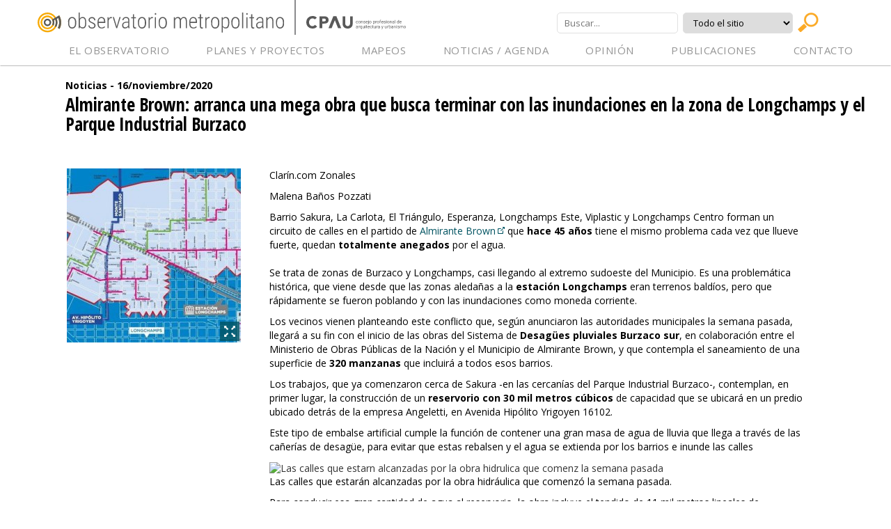

--- FILE ---
content_type: text/html; charset=UTF-8
request_url: https://observatorioamba.org/noticias-y-agenda/noticia/almirante-brown-arranca-una-mega-obra-que-busca-terminar-con-las-inundaciones-en-la-zona-de-longchamps-y-el-parque-industrial-burzaco
body_size: 5236
content:
<!DOCTYPE html>
<html lang="es">
	<head>
		<meta charset="utf-8">
		<meta http-equiv="X-UA-Compatible" content="IE=edge">
		<meta name="viewport" content="width=1024, user-scalable=true">
		<meta name="description" content="Observatorio Metropolitano">
		<meta name="author" content="CPAU">

		<link rel="apple-touch-icon-precomposed" sizes="57x57" href="/ico/apple-touch-icon-57x57.png" />
		<link rel="apple-touch-icon-precomposed" sizes="114x114" href="/ico/apple-touch-icon-114x114.png" />
		<link rel="apple-touch-icon-precomposed" sizes="72x72" href="/ico/apple-touch-icon-72x72.png" />
		<link rel="apple-touch-icon-precomposed" sizes="144x144" href="/ico/apple-touch-icon-144x144.png" />
		<link rel="apple-touch-icon-precomposed" sizes="60x60" href="/ico/apple-touch-icon-60x60.png" />
		<link rel="apple-touch-icon-precomposed" sizes="120x120" href="/ico/apple-touch-icon-120x120.png" />
		<link rel="apple-touch-icon-precomposed" sizes="76x76" href="/ico/apple-touch-icon-76x76.png" />
		<link rel="apple-touch-icon-precomposed" sizes="152x152" href="/ico/apple-touch-icon-152x152.png" />
		<link rel="icon" type="image/png" href="/ico/favicon-196x196.png" sizes="196x196" />
		<link rel="icon" type="image/png" href="/ico/favicon-96x96.png" sizes="96x96" />
		<link rel="icon" type="image/png" href="/ico/favicon-32x32.png" sizes="32x32" />
		<link rel="icon" type="image/png" href="/ico/favicon-16x16.png" sizes="16x16" />
		<link rel="icon" type="image/png" href="/ico/favicon-128.png" sizes="128x128" />
		<meta name="application-name" content="&nbsp;"/>
		<meta name="msapplication-TileColor" content="#FFFFFF" />
		<meta name="msapplication-TileImage" content="/ico/mstile-144x144.png" />
		<meta name="msapplication-square70x70logo" content="/ico/mstile-70x70.png" />
		<meta name="msapplication-square150x150logo" content="/ico/mstile-150x150.png" />
		<meta name="msapplication-wide310x150logo" content="/ico/mstile-310x150.png" />
		<meta name="msapplication-square310x310logo" content="/ico/mstile-310x310.png" />

		<title>Observatorio Metropolitano</title>
        
		<link href="https://fonts.googleapis.com/css?family=Open+Sans:400,400i,700,700i,800i" rel="stylesheet">
		<link href="https://fonts.googleapis.com/css?family=Open+Sans+Condensed:300,700" rel='stylesheet' type='text/css'>

		<link media="all" type="text/css" rel="stylesheet" href="https://observatorioamba.org/css/bootstrap.min.css">

		<!--[if lt IE 9]>
		  <script src="https://oss.maxcdn.com/libs/html5shiv/3.7.0/html5shiv.js"></script>
		  <script src="https://oss.maxcdn.com/libs/respond.js/1.4.2/respond.min.js"></script>
		<![endif]-->

		<link media="all" type="text/css" rel="stylesheet" href="https://observatorioamba.org/css/main.css?v=21122021">

			<link media="all" type="text/css" rel="stylesheet" href="https://observatorioamba.org/css/jquery.fancybox.css">


	<script src="https://ajax.googleapis.com/ajax/libs/jquery/1.11.0/jquery.min.js"></script>
	<script src="https://observatorioamba.org/js/vendor/bootstrap.min.js"></script>

		
		
		
<!-- Google tag (gtag.js) Este seria el del observatorio  -->
<script async src="https://www.googletagmanager.com/gtag/js?id=G-Z6NRHKZCRS"></script>
<script>
  window.dataLayer = window.dataLayer || [];
  function gtag(){dataLayer.push(arguments);}
  gtag('js', new Date());

  gtag('config', 'G-Z6NRHKZCRS');
</script>

	</head>
	
	<body class="clearfix">
		<script>
			(function(i,s,o,g,r,a,m){i['GoogleAnalyticsObject']=r;i[r]=i[r]||function(){
			(i[r].q=i[r].q||[]).push(arguments)},i[r].l=1*new Date();a=s.createElement(o),
			m=s.getElementsByTagName(o)[0];a.async=1;a.src=g;m.parentNode.insertBefore(a,m)
			})(window,document,'script','//www.google-analytics.com/analytics.js','ga');

			ga('create', 'UA-40768989-2', 'auto');
			ga('send', 'pageview');
		</script>

				
		<div class="container-fluid">
		
			<header id="header" class="clearfix">
	<div class="top">
		<h1 id="logo">
			<a class="observatorioLogo" href="https://observatorioamba.org">Observatorio Metropolitano</a>
			 <div class="cpauLogo"><img src="https://observatorioamba.org/images/ui/cpau_logo.svg" /></div> 
		</h1>

		<div class="search">
			<form method="GET" action="https://observatorioamba.org/buscar" accept-charset="UTF-8">
				<input type="text" name="terms" placeholder="Buscar...">
				<select name="restrict" id="">
					<option value="todo">Todo el sitio</option>
					<option value="pyp">Planes y Proyectos</option>
					<option value="noticias">Noticias y Agenda</option>
					<option value="normas">Normas</option>
					<option value="mapas">Mapas</option>
				</select>
				<input type="submit" value="">
			</form>
		</div><!-- /.search -->
	</div>
	
	<nav class="navbar">
		<div class="navbar-header">
			<button type="button" class="navbar-toggle collapsed" data-toggle="collapse" data-target="#bs-navbar-collapse">
				<span class="sr-only">Toggle navigation</span>
				<span class="icon-bar"></span>
				<span class="icon-bar"></span>
				<span class="icon-bar"></span>
			</button>
		</div>

		<div class="collapse navbar-collapse" id="bs-navbar-collapse">
			<ul class="nav navbar-nav">
				<li class="menu-item dropdown">
					<a href="https://observatorioamba.org/el-observatorio/objetivos-y-fundamentos">EL OBSERVATORIO</a>
					<ul class="dropdown-menu" role="menu">
						<li><a href="https://observatorioamba.org/el-observatorio/quienes-somos">Quienes somos</a></li>
						<li><a href="https://observatorioamba.org/el-observatorio/objetivos-y-fundamentos">Objetivos y fundamentos</a></li>
						<li><a href="https://observatorioamba.org/el-observatorio/alianzas">Alianzas</a></li>
						<li><a href="https://observatorioamba.org/el-observatorio/guia">La Guía</a></li>
																	</ul>
				</li>
				<li class="menu-item dropdown">
					<a href="#">PLANES Y PROYECTOS</a>
					<ul class="dropdown-menu" role="menu">
						<li><a href="https://observatorioamba.org/planes-y-proyectos/rmba">Región Metropolitana de Bs As (RMBA)</a></li>
						<li><a href="https://observatorioamba.org/planes-y-proyectos/amba">Área Metropolitana de Bs As (AMBA)</a></li>
						<li><a href="https://observatorioamba.org/planes-y-proyectos/partidos-rmba">Partidos de la RMBA</a></li>
						<li><a href="https://observatorioamba.org/planes-y-proyectos/caba">Ciudad Autónoma de Buenos Aires (CABA)</a></li>
						<li><a href="https://observatorioamba.org/planes-y-proyectos/cuencas">Cuencas</a></li>
					</ul>
				</li>
				<li class="menu-item">
					<a href="https://observatorioamba.org/mapeos">MAPEOS</a>
				</li>
				<li class="menu-item dropdown">
					<a href="https://observatorioamba.org/noticias-y-agenda">NOTICIAS / AGENDA</a>
					<ul class="dropdown-menu" role="menu">
						<li><a href="https://observatorioamba.org/noticias-y-agenda?f=noticias">Noticias</a></li>
						<li><a href="https://observatorioamba.org/noticias-y-agenda?f=agenda">Agenda</a></li>
						<li><a href="https://observatorioamba.org/noticias-y-agenda">Todo</a></li>
					</ul>
				</li>
				<li class="menu-item">
					<a href="https://observatorioamba.org/opinion">OPINIÓN</a>
				</li>
				<li class="menu-item dropdown">
					<a href="https://observatorioamba.org/nuestras-publicaciones">PUBLICACIONES</a>
					<ul class="dropdown-menu" role="menu">
						<li><a href="https://observatorioamba.org/nuestras-publicaciones/boletin">Boletines</a></li>
						<li><a href="https://observatorioamba.org/nuestras-publicaciones/libro">Libros</a></li>
						<li><a href="https://observatorioamba.org/nuestras-publicaciones/revista">Revistas</a></li>
						<li><a href="https://observatorioamba.org/nuestras-publicaciones/informe">Informes</a></li>
						<li><a href="https://observatorioamba.org/nuestras-publicaciones/dossier">Dossier</a></li>
					</ul>
				</li>

																																																																																							<li class="menu-item"><a href="https://observatorioamba.org/contacto">Contacto</a></li>
			</ul>
		</div><!-- /.navbar-collapse -->
	</nav><!-- /.navbar -->
</header>
		
			<div class="main">
				
	<header class="page-header noticia">
		<h3>
							Noticias - 
						16/noviembre/2020
		</h3>
		<h2>Almirante Brown: arranca una mega obra que busca terminar con las inundaciones en la zona de Longchamps y el Parque Industrial Burzaco</h2>
	</header>

	<article class="noticia">
		<div class="paddingl-72">
			<div class="noticia-container">
									<div class="img-col">
													<div class="zoom-overlay fancybox" href="https://observatorioamba.org/images/noticias/large/noticia_1605882504.jpg">
								<div class="icon"></div>
							</div>
												<img  src="https://observatorioamba.org/images/noticias/cuerpo/noticia_1605882504.jpg" width="250" height="250" alt="Almirante Brown: arranca una mega obra que busca terminar con las inundaciones en la zona de Longchamps y el Parque Industrial Burzaco">
					</div>
								<div class="text-col default">
					<p>Clarín.com Zonales</p><p>Malena Baños Pozzati<br></p><p>Barrio Sakura, La Carlota, El Triángulo, Esperanza, Longchamps Este, Viplastic y Longchamps Centro forman un circuito de calles en el partido de <a target="_blank" rel="nofollow" href="https://www.clarin.com/tema/almirante-brown.html">Almirante Brown</a>&nbsp;que <strong>hace 45 años</strong>&nbsp;tiene el mismo problema cada vez que llueve fuerte, quedan <strong>totalmente anegados </strong>por el agua.<br></p><p></p><p>Se trata de zonas de Burzaco y Longchamps, casi llegando al extremo sudoeste del Municipio. Es una problemática histórica, que viene desde que las zonas aledañas a la <strong>estación Longchamps</strong>&nbsp;eran terrenos baldíos, pero que rápidamente se fueron poblando y con las inundaciones como moneda corriente.</p><p>Los vecinos vienen planteando este conflicto que, según anunciaron las autoridades municipales la semana pasada, llegará a su fin con el inicio de las obras del Sistema de <strong>Desagües pluviales Burzaco sur</strong>, en colaboración entre el Ministerio de Obras Públicas de la Nación y el Municipio de Almirante Brown, y que contempla el saneamiento de una superficie de <strong>320 manzanas </strong>que incluirá a todos esos barrios.</p><p>Los trabajos, que ya comenzaron cerca de Sakura -en las cercanías del Parque Industrial Burzaco-, contemplan, en primer lugar, la construcción de un<strong>&nbsp;reservorio con 30 mil metros cúbicos</strong>&nbsp;de capacidad que se ubicará en un predio ubicado detrás de la empresa Angeletti, en Avenida Hipólito Yrigoyen 16102.</p><p>Este tipo de embalse artificial cumple la función de contener una gran masa de agua de lluvia que llega a través de las cañerías de desagüe, para evitar que estas rebalsen y el agua se extienda por los barrios e inunde las calles</p><div><div><img alt="Las calles que estarn alcanzadas por la obra hidrulica que comenz la semana pasada" src="https://images.clarin.com/2020/11/09/las-calles-que-estaran-alcanzadas___N5fnJzxC6_720x0__1.jpg"></div></div><div><div><p>Las calles que estarán alcanzadas por la obra hidráulica que comenzó la semana pasada.</p></div></div><p>Para conducir esa gran cantidad de agua al reservorio, la obra incluye el tendido de 11 mil metros lineales de conductos y cañerías, y también la construcción de unos 4 mil sumideros en distintos puntos clave de los barrios.</p><p>Estos puntos fueron establecidos a partir de un estudio de la zona que determinó qué lugares se inundan más y permanecen más tiempo anegados cuando hay tormentas. Una vez que los trabajos hayan terminado, toda el agua que reciban los barrios será llevada por esta <strong>red de caños al reservorio</strong>&nbsp;y otros puntos de desembocadura.</p><p>A su vez, el entramado para que todo el sistema de desagüe funcione correctamente implica un ramal principal de caños y ramales secundarios que se van extendiendo a las calles internas de cada zona y van recogiendo el agua caída.</p>Estiman que la red de cañerías beneficiará <strong>a cerca de 65.000 vecinos,</strong>&nbsp;por lo que se trata de uno de los trabajos hidráulicos más importantes anunciados para la región. Para verla completa habrá que esperar un año "por la propia complejidad de los trabajos", explicaron desde la intendencia de Almirante Brown.<br><p></p><p></p><div><div><p>El intendente de Almirante Brown, Mariano Cascallares, flanqueado por dos ministros de la Nación, Gabriel Katopodis (Obras Públicas) y Martín Guzmán (Economía) en la presentación del proyecto. Foto: Municipalidad de Almirante Brown</p></div></div><p>"Me alegró ver el mapa con el anuncio de la obra y que estamos incluidos. Para nosotros es fundamental que el tema de las inundaciones quede atrás. Desde que tengo memoria, ir a trabajar o a la escuela cuando llueve fuerte es todo un drama y lo peor es que lo tomamos con naturalidad, estamos acostumbrados", cuenta Romina, vecina de Longchamps Este.</p><p>Los trabajos <strong>pasarán por varias calles y avenidas</strong>&nbsp;importantes de Longchamps y Burzaco: avenida Espora, Monte Santiago, avenida Hipólito Yrigoyen y las inmediaciones de Burgwardt y Tornquist. La zona está dividida, al note y el sur, por las vías del Roca.</p><p>La idea es que esta megaobra esté en conexión con otras hidráulicas que se fueron concretando en la zona, como las redes de agua corriente Corimayo (Burzaco - Claypole - Ministro Rivadavia); Yapeyú (Longchamps - Glew); Diómedes (Burzaco - Malvinas Argentinas); Longchamps Noroeste y San José.</p><p>Más allá de las cuestiones técnicas del proyecto, <strong>el acto de presentación </strong>tuvo una particularidad que fue la presencia, acompañando al intendente Mariano Cascallares y el ministro de Obras Públicas de la Nación, Gabriel Katopodis, <strong>del ministro de Economía,</strong>&nbsp;<strong>Martín Guzmán</strong>, en una de sus primeras apariciones en un acto de gestión que no está directamente relacionado con su cartera. </p><p>También estuvieron presentes los intendentes Martín Insaurralde (Lomas de Zamora), Fernando Moreira (San Martín), Juan Zabaleta (Hurlingham) y Jorge Ferraresi (Avellaneda), junto al ex jefe comunal del Partido de la Costa y actual diputado Juan Pablo De Jesús. Toda una muestra de la importancia que se le da desde el gobierno y desde las intendencias peronistas del Conurbano a la reactivación de la obra pública.</p><p><em>JT</em></p><p></p>
				</div>
			</div>
	
			<div class="row">
				<div class="col-md-12">
											<div class="mas-info">
							Más Información:<br>
							<p><a target="_blank" rel="nofollow" href="https://www.clarin.com/zonales/arrancan-obras-inundaciones-zona-longchamps-parque-industrial_0_rzFMhBaPe.html">https://www.clarin.com/zonales/arrancan-obras-inundaciones-zona-longchamps-parque-industrial_0_rzFMh...</a><br></p>
						</div>
					
									</div>
			</div>
			
		</div>
	</article>

			</div>
		
		</div>
		
		
	<script src="https://observatorioamba.org/js/main.js?v=01092021"></script>

	<script>
		tab.init();
	</script>

		<script src="https://observatorioamba.org/js/vendor/jquery.fancybox.pack.js"></script>

	<script>
		$(document).ready(function(){
			$(".fancybox").fancybox({
				autosize: true,
				margin: [30,70,30,70],
				nextClick: true
			});  
		})
	</script>
<script defer src="https://static.cloudflareinsights.com/beacon.min.js/vcd15cbe7772f49c399c6a5babf22c1241717689176015" integrity="sha512-ZpsOmlRQV6y907TI0dKBHq9Md29nnaEIPlkf84rnaERnq6zvWvPUqr2ft8M1aS28oN72PdrCzSjY4U6VaAw1EQ==" data-cf-beacon='{"version":"2024.11.0","token":"8e806b0526e44e41bbe4651f7bf7202d","r":1,"server_timing":{"name":{"cfCacheStatus":true,"cfEdge":true,"cfExtPri":true,"cfL4":true,"cfOrigin":true,"cfSpeedBrain":true},"location_startswith":null}}' crossorigin="anonymous"></script>
</body>
</html>


--- FILE ---
content_type: text/css
request_url: https://observatorioamba.org/css/main.css?v=21122021
body_size: 13820
content:
/* ==========================================================================
   Author's custom styles
   ========================================================================== */

/*-------------------------------------------------------------------------------------------

INDEX:

1. GLOBAL
-1.1 Defaults
-1.2 Text

2. APPEARANCE AND STRUCTURE OF THE SITE
-2.1 Header/Top
-2.2 Footer

3. HOMEPAGE

4. TWO COLUMNS

5. NUESTRAS PUBLICACIONES

6. TABS
-6.1 Tabs
-6.2 First Tab

7. NEWS
-7.1 Breadcrums
-7.2 Archives
-7.3 List

8. ENTES

9. CONTACTO
-9.1 Formulario
-9.2 Mapa


-------------------------------------------------------------------------------------------*/

/*-------------------------------------------------------------------------------------------*/
/* 1. GLOBAL */
/*-------------------------------------------------------------------------------------------*/

/* ----------------------- 1.1 Defaults ----------------------- */

@-ms-viewport {
    width: device-width;
}

* {
    font-family: "Open Sans", Helvetica Neue, Helvetica, Arial, sans-serif;
    font-size: 14px;
    color: #333333;
    line-height: 18px;
}

html,
body {
    height: 100%;
}

body {
    /*background: #edede8;*/
}

body.white {
    background: #ffffff;
}

::-moz-selection {
    background: #b3d4fc;
    text-shadow: none;
}

::selection {
    background: #b3d4fc;
    text-shadow: none;
}

hr {
    display: block;
    height: 1px;
    border: 0;
    border-top: 1px solid #ccc;
    margin: 1em 0;
    padding: 0;
}

audio,
canvas,
img,
video {
    vertical-align: middle;
}

fieldset {
    border: 0;
    margin: 0;
    padding: 0;
}

textarea {
    resize: vertical;
}

.img-responsive {
    width: 100%;
    height: auto;
}

.clearboth {
    clear: both;
}

/* ----------------------- 1.2 Text ----------------------- */
p {
    margin: 0;
    padding: 0 0 10px 0;
    text-align: left;
}

p em {
    color: #999;
}

a {
    text-decoration: none;
    font-size: inherit;
    outline: none;
    color: #303231;
    -webkit-transition: background-color 0.2s ease 0s, border 0.2s ease 0s, color 0.2s ease 0s,
        opacity 0.2s ease-in-out 0s, outline 0.2s ease 0s;
    -o-transition: background-color 0.2s ease 0s, border 0.2s ease 0s, color 0.2s ease 0s,
        opacity 0.2s ease-in-out 0s, outline 0.2s ease 0s;
    -moz-transition: background-color 0.2s ease 0s, border 0.2s ease 0s, color 0.2s ease 0s,
        opacity 0.2s ease-in-out 0s, outline 0.2s ease 0s;
    -ms-transition: background-color 0.2s ease 0s, border 0.2s ease 0s, color 0.2s ease 0s,
        opacity 0.2s ease-in-out 0s, outline 0.2s ease 0s;
    transition: background-color 0.2s ease 0s, border 0.2s ease 0s, color 0.2s ease 0s,
        opacity 0.2s ease-in-out 0s, outline 0.2s ease 0s;
}

a:hover,
a:active,
a:focus {
    text-decoration: none;
    outline: none;
    color: #000000;
}

strong {
    font-size: inherit;
}

/* --- Title --- */
h2 {
    /*
	font-size: 20px;
	line-height: 24px;
	color: #005361;
	margin: 0;
	padding: 0;
	font-weight: bold;
	*/
    font-family: "Open Sans Condensed";
    font-weight: bold;
    /*text-transform: uppercase;*/
    color: #000;
    font-size: 32px;
    clear: left;
    margin: 0 0 10px 0;
}

h2 a {
    font-size: 20px;
    line-height: 24px;
    color: #005361;
    font-weight: bold;
}

h3 {
    font-size: 20px;
    line-height: 24px;
    color: #000000;
    margin: 0;
    padding: 0;
    font-weight: bold;
}

/*-------------------------------------------------------------------------------------------*/
/* 2. APPEARANCE AND STRUCTURE OF THE SITE */
/*-------------------------------------------------------------------------------------------*/
.lb-v-dummy {
    width: 100%;
    display: block;
    height: 1px;
}
.lb-h-dummy {
    height: 100%;
    display: block;
    width: 1px;
}
.lb-clear {
    clear: both;
}
.lb-wrap {
    z-index: 0;
    overflow: auto;
    position: relative;
}
.lb-v-scrollbar {
    z-index: 1;
    position: absolute;
    right: 2px;
    top: 2px;
    width: 7px;
    height: 100%;
    background: #cfcfcf;
    opacity: 0.3;
    -ms-filter: "progid:DXImageTransform.Microsoft.Alpha(Opacity=40)";
    border-radius: 7px;
    -webkit-border-radius: 7px;
    -moz-border-radius: 7px;
}
.lb-h-scrollbar {
    z-index: 1;
    position: absolute;
    bottom: 2px;
    left: 2px;
    width: 100%;
    height: 7px;
    background: #cfcfcf;
    opacity: 0.3;
    -ms-filter: "progid:DXImageTransform.Microsoft.Alpha(Opacity=40)";
    border-radius: 7px;
    -webkit-border-radius: 7px;
    -moz-border-radius: 7px;
}
.lb-v-scrollbar-slider {
    position: absolute;
    width: 7px;
    height: 50px;
    left: 0;
    top: 0;
    background: #000;
    -ms-filter: "progid:DXImageTransform.Microsoft.Alpha(Opacity=100)";
    border-radius: 7px;
    -webkit-border-radius: 7px;
    -moz-border-radius: 7px;
}
.lb-h-scrollbar-slider {
    position: absolute;
    height: 7px;
    width: 50px;
    left: 0;
    top: 0;
    background: #000;
    -ms-filter: "progid:DXImageTransform.Microsoft.Alpha(Opacity=100)";
    border-radius: 7px;
    -webkit-border-radius: 7px;
    -moz-border-radius: 7px;
}

/* ----------------------- 2.1 Header/Top ----------------------- */
#header {
    position: fixed !important;
    top: 0;
    z-index: 800;
    height: 95px;
    width: 100%;
    margin: 0;
    background: transparent;
    position: relative;
    background: #fff;
    min-width: 1024px;
}

#header .top {
    height: 55px;
}

.home-content header {
    width: 100%;
    margin: 0 0 8px;
    background: transparent;
}

/* --- Logo --- */
.home-content h1#logo {
    display: block;
    width: 100%;
    background: #005361;
    margin: 0 0 5px;
    padding: 0;
    position: relative;
}

.home-content h1#logo a {
    display: block;
    margin: 0;
    padding: 10px 0 0 170px;
    width: 100%;
    height: 50px;
    /* background: url(../images/logo-white.png) 34px 8px no-repeat; */
    background: url(../images/_blanco.png) 34px 10px no-repeat;
    font-size: 26px;
    line-height: 30px;
    text-indent: -10000px;
    color: #fbaa27;
    font-weight: 600;
    letter-spacing: 1px;
}

#header h1#logo {
    display: block;
    float: left;
    margin: 0;
    padding: 0 0 0 1.5%;
    position: relative;
}

#header h1#logo a {
    display: block;
    margin: 18px 0 0 35px;
    width: 354px;
    height: 29px;
    text-indent: -10000px;
    background: url(../images/ui/om-logo.svg) no-repeat;
    font-size: 22px;
    line-height: 20px;
    font-weight: bold;
    float: left;
}
#header h1#logo .cpauLogo {
    height: 50px;
    width: 160px;
    float: left;
    border-left: 2px solid #4b4c4e;
    margin: 0 0 0 15px;
    padding: 22px 0 0 15px;
    opacity: 0.65;
}
#header h1#logo a {
    display: block;
    margin: 18px 0 0 35px;
    width: 354px;
    height: 29px;
    text-indent: -10000px;
    background: url(../images/ui/om-logo.svg) no-repeat;
    font-size: 22px;
    line-height: 20px;
    font-weight: bold;
    float: left;
}

/* --- Search --- */
.search {
    float: right;
    padding: 18px 57px 0 0;
    width: 480px;
}

.search input[type="text"],
.search select {
    float: left;
    border: 1px solid #e0e0e0;
    -webkit-border-radius: 5px;
    -moz-border-radius: 5px;
    border-radius: 5px;
    padding: 4px 10px;
    margin: 0px 7px 0 0;
    color: #000;
    font-family: "Open Sans";
    /*font-style: italic;*/
    font-size: 13px;
    height: 30px;
    line-height: 22px;
}

.search input[type="submit"] {
    background: url(../images/icon-search_small.png) 0 0 no-repeat;
    text-indent: -9999px;
    width: 30px;
    height: 28px;
    border: none;
    outline: none;
    cursor: pointer;
}

.search input[type="submit"]:hover,
.search input[type="submit"]:active {
    -ms-filter: "progid:DXImageTransform.Microsoft.Alpha(Opacity=50)";
    filter: alpha(opacity=50);
    -moz-opacity: 0.5;
    -khtml-opacity: 0.5;
    opacity: 0.5;
}

/* --- Menu --- */
.home-content .navbar {
    background: rgba(255, 255, 255, 0.2);
    -webkit-border-radius: 0;
    -moz-border-radius: 0;
    border-radius: 0;
    margin: 0;
}

.home-content .navbar-nav > li > a {
    padding: 0 20px;
    text-transform: uppercase;
    font-weight: 600;
    color: #fff;
    font-size: 18px;
    line-height: 50px;
    letter-spacing: 0.5px;
    position: relative;
}

#header .navbar-collapse {
    padding-left: 2%;
    padding-right: 0px !important;
}

#header .navbar {
    width: 100%;
    float: left;
    -webkit-border-radius: 0;
    -moz-border-radius: 0;
    border-radius: 0;
    margin: 0;
    min-height: 40px !important;
    max-height: 40px;
    border-bottom: 1px solid #bcbcbc;
}

#header .navbar-nav {
    width: 100%;
    padding: 0 0 0 72px;
    height: 50px;
    display: flex !important;
    flex-direction: row;
    justify-content: space-between;
}
#header .navbar-nav:before {
    content: none !important;
}

#header .navbar-nav > li {
    width: auto;
    text-align: center;
    font-family: "Open Sans";
    color: #959595;
    text-transform: uppercase;
    font-size: 15px;
}

#header .navbar-nav > li > a {
    padding: 0;
    margin-top: -4px;
    line-height: 40px;
    letter-spacing: 0.5px;
    position: relative;
    color: #959595;
}

.home-content .nav > li > a:hover,
.home-content .nav > li > a:focus,
.home-content .nav .open > a,
.home-content .nav .open > a:hover,
.home-content .nav .open > a:focus,
#header .nav > li > a:hover,
#header .nav > li > a:focus,
#header .nav .open > a,
#header .nav .open > a:hover,
#header .nav .open > a:focus {
    background-color: transparent;
    color: #fbaa27;
    border: none;
}

.dropdown-menu {
    background-color: rgba(255, 255, 255, 1);
    border: none;
    text-transform: none;
    -webkit-border-radius: 5px !important;
    -moz-border-radius: 5px !important;
    border-radius: 5px !important;
    box-shadow: 0 6px 6px rgba(0, 0, 0, 0.3);
    margin: 0 auto !important;
    top: 55px;
    left: 0;
    right: 0;
    min-width: 315px;
    max-width: 315px;
}

.home-content .dropdown-menu {
    top: 47px;
}

#header .dropdown-menu {
    top: 36px;
}

.dropdown-menu:after {
    bottom: 100%;
    left: 20px;
    border: solid transparent;
    content: " ";
    height: 0;
    width: 0;
    position: absolute;
    pointer-events: none;
    border-color: rgba(255, 255, 255, 0);
    border-bottom-color: rgba(255, 255, 255, 1);
    border-width: 10px;
    margin-left: 0;
}

.home-content .dropdown-menu:after {
    left: 30px;
    margin-left: 0;
}

.dropdown-menu > li > a:hover,
.dropdown-menu > li > a:focus {
    background-color: rgba(251, 170, 39, 0.5);
    color: #000;
}

.navbar-toggle .icon-bar {
    background: #fff;
}

ul.nav li.dropdown:hover > ul.dropdown-menu {
    display: block;
}

/* ----------------------- 2.2 Footer ----------------------- */
#footer {
    width: 100%;
    margin: 30px 0 0;
    padding: 0;
}

footer.site-footer,
footer.site-footer-left {
    display: block;
    width: 100%;
    height: 50px;
    background-color: #858585;
    overflow: hidden;
}

footer.site-footer h3#logo-cpau a {
    display: block;
    margin: 0 auto;
    margin-top: 8px;
    /*width: 100%;*/
    height: 50px;
    width: 196px;
    background: url(../images/logo-cpau.png) 0px 0px no-repeat;
    text-indent: -10000px;
}

footer.site-footer-left h3#logo-cpau a {
    display: block;
    margin: 8px 0 0 67px;
    /*width: 100%;*/
    height: 50px;
    width: 196px;
    background: url(../images/logo-cpau.png) 0px 0px no-repeat;
    text-indent: -10000px;
}

/*-------------------------------------------------------------------------------------------*/
/* 3. HOMEPAGE */
/*-------------------------------------------------------------------------------------------*/
#page-home {
    /*background: #030557 url(../images/bg.jpg) 0 0 no-repeat;*/
    background: #030557 url(../images/bg.jpg) center center fixed;
    -webkit-background-size: cover;
    -moz-background-size: cover;
    -o-background-size: cover;
    background-size: cover;
    position: relative;
}

.home-content {
    width: 100%;
    max-width: 960px;
    margin: 84px auto;
}

.footer-home {
    width: 100%;
    margin: 0 auto;
    position: fixed;
    bottom: 7px;
    text-align: center;
    color: #fff;
    font-size: 14px;
    line-height: 18px;
}

.slider-bg {
    background: #edede8;
    width: 100%;
    min-height: 385px;
}

.rsContent .slider-overlay {
    height: 385px;
    position: relative;
}
.rsContent .slider-overlay .slide-title {
    position: absolute;
    bottom: 0;
    width: 100%;
    height: 40px;
    background-color: rgba(255, 255, 255, 0.8);
    color: #005464;
    font-family: "Open Sans", Helvetica Neue, Helvetica, Arial, sans-serif;
    font-size: 18px;
    font-weight: 600;
    padding: 11px;
}
/*-------------------------------------------------------------------------------------------*/
/* 4. TWO COLUMNS */
/*-------------------------------------------------------------------------------------------*/
.container-fluid {
    padding: 0;
    min-height: 100%;
    margin-bottom: -50px;
}
.container-fluid.gray {
    background: #f4f4f4;
}

.main {
    width: 100%;
    float: left;
    padding-top: 95px;
}

.main-uc {
    width: 100%;
    text-align: center;
    padding: 200px 0 0 0;
}
.main-uc h3 {
    width: 100%;
    text-align: center;
    padding: 80px 0 0 0;
    color: #005361;
    font-size: 26px;
    line-height: 40px;
}

.page-header {
    width: 100%;
    padding: 12px 0 12px 2%;
    margin: 0;
    border-bottom: none;
    background: #fff;
    -webkit-box-shadow: none;
    box-shadow: none;
}

.page-header.sm {
}

.page-header h2 {
    font-size: 26px;
}

.page-header h2.intro-sm {
    margin-top: 15px;
    font-family: "Open Sans", Helvetica Neue, Helvetica, Arial, sans-serif;
    color: #000;
    line-height: 24px;
    font-size: 15px;
    font-style: italic;
    text-justify: inter-word;
    text-align: justify;
    padding: 0 45px 0 72px;
    font-weight: 500;
}

.page-header.gray {
    /*background: #f3f1f2;*/
}
.page-header.gray.tabs {
    /*background: #f3f1f2;*/
    /*background: #edede8;*/
    padding: 18px 0 50px 2% !important;
}

.col-sm-6 .page-header {
    padding: 12px 0 12px 2%;
}

.page-header h2,
.page-header h3 {
    padding-left: 74px;
}

.col-sm-6 .page-header h2,
.col-sm-6 .page-header h3 {
    padding-left: 91px;
}

.row {
    margin: 0;
    padding: 0;
}

.row .col-sm-6 {
    /*background: #edede8;*/
    display: table-cell;
    float: none !important;
    vertical-align: top;
}

.row .col-sm-6:first-child {
    padding: 0px 45px 35px 2%;
    border-right: 2px solid #fff;
}

.row .col-sm-6:last-child {
    padding: 0px 2% 35px 45px;
    border-left: 2px solid #fff;
}

/*-------------------------------------------------------------------------------------------*/
/* MAPEOS */
/*-------------------------------------------------------------------------------------------*/

.page-header.mapeo-header {
    padding: 6px 0 6px 2%;
}
.page-header.mapeo-header h2 {
    padding-top: 6px;
    margin-bottom: 6px;
}

.mapeos {
    padding: 0 70px 0 calc(1.5% + 80px);
    display: grid;
    width: 100%;
    margin: 30px auto 50px auto;
    grid-template-columns: repeat(auto-fit, 47%);
    grid-gap: 85px 70px;
}

.mapeos .item {
    /* max-width: 50%; */
}
.mapeos .item .col2 {
    display: flex;
    flex-direction: row;
}
.mapeos .item .col2 figure {
    flex: 0 0 175px;
    min-width: 290px;
}
.mapeos .item .col2 figure img {
    object-fit: contain;
    object-position: top;
}
.mapeos .item .col2 .text {
    padding-left: 35px;
}
.mapeos .item .col2 .text h2 {
    font-size: 22px;
}

.mapeos .item .col2 .links {
    display: flex;
    flex-direction: row;
    margin-top: 8px;
    justify-content: space-evenly;
}

.mapeos .item .linkItem a {
    color: #f7931e;
    font-weight: bold;
}
.mapeos .item .linkItem a.icon1 {
    line-height: 24px;
    display: inline-block;
    padding: 0 28px 0 0;
    background-repeat: no-repeat;
    background-position: right center;
    background-image: url(../images/icon-map-sm.png);
}
.mapeos .item .linkItem a.icon2 {
    line-height: 24px;
    display: inline-block;
    padding: 0 28px 0 0;
    background-repeat: no-repeat;
    background-position: right center;
    background-image: url(../images/icon-ficha-sm.png);
}

.mapeo-ficha.map-placeholder {
    height: calc(100vh - 280px);
    width: 100%;
}

.map-placeholder {
    position: relative;
    background: #dfdfdf;
}
.map-placeholder .loader {
    display: flex;
    align-items: center;
    color: #8f8f8f;
    position: absolute;
    top: 50%;
    left: 50%;
    transform: translate(-50%, -50%);
}
.map-placeholder .loader i {
    color: #8f8f8f;
    font-size: 1.5em;
    margin-right: 5px;
}

.mapeo-ficha .mapeoPDF {
    position: absolute;
    bottom: 15px;
    left: 50%;
    transform: translateX(-50%);
    padding: 9px 14px;
    background-color: #f49900;
    color: white;
    border-radius: 6px;
    font-weight: bold;
}
/*-------------------------------------------------------------------------------------------*/
/* 5. NUESTRAS PUBLICACIONES */
/*-------------------------------------------------------------------------------------------*/
.empty-msg {
    padding: 120px calc(2% + 74px) 0 calc(2% + 74px);
    width: 100%;
    margin: 0 auto 50px auto;
    font-size: 16px;
    color: #7f7f7f;
    text-align: center;
}

.publicaciones-grid {
    padding: 0 70px 0 100px;
    display: grid;
    width: 100%;
    margin: 0 auto 50px auto;
    grid-template-columns: repeat(auto-fill, minmax(220px, 1fr));
    grid-gap: 65px 50px;
}

.publicaciones-grid .item {
    /* min-width: 120px;
    width: 24%;
    max-width: 200px;
    margin: 0 30px 45px 0; */
    max-width: 250px;
}
.publicaciones-grid .item .head {
    display: flex;
    align-items: flex-start;
    flex-direction: column-reverse;
}

.publicaciones-grid .item .date {
    font-size: 13px;
    margin-top: 4px;
}
.publicaciones-grid .item .type {
    font-size: 13px;
    background: #f7931e;
    color: #fff;
    font-weight: bold;
    font-family: "Open Sans Condensed";
    padding: 0px 3px;
    margin-bottom: 3px;
}
.publicaciones-grid .item .ver-todos {
    font-size: 11px;
    color: #999;
    font-weight: bold;
    font-family: "Open Sans Condensed";
    padding: 0px 0 0 3px;
    margin-bottom: 3px;
    opacity: 0;
    transition: opacity 0.3s;
}
.publicaciones-grid .item .link:hover .ver-todos {
    opacity: 1;
}

.publicaciones-grid .item h2 {
    font-size: 17px;
    margin: 4px 0;
    display: -webkit-box;
    -webkit-line-clamp: 2;
    -webkit-box-orient: vertical;
    overflow: hidden;
    min-height: 37px;
}

.publicaciones-grid .item figure {
    width: 100%;
    height: 160px;
    text-align: center;
}
.publicaciones-grid .item figure img {
    object-fit: cover;
    object-position: 50% 0%;
}

.publicaciones-grid .item .link,
.mapeos .links .link {
    margin-top: 5px;
    text-align: center;
}
.publicaciones-grid .item .link a,
.mapeos .links .link a {
    font-size: 13px;
    font-weight: bold;
    color: #f15a24;
    text-align: center;
}

.publicaciones-grid .item .boletin-publicaciones {
    width: 100%;
    height: 100%;
    background: #f7aa06;
    font-family: "Open Sans Condensed";
    color: #fff;
    font-weight: bold;
    font-size: 32px;
    display: flex;
    align-items: center;
    justify-content: center;
}
.publicaciones-grid .item.boletin h2 {
    margin: 20px 0 11px;
}
.publicaciones-grid .item.boletin a {
    text-align: left;
}

.alianzas {
    padding: 35px 35px 3px 2%;
    background: #edede8;
    -webkit-box-shadow: 0 -3px 3px 0 rgba(0, 0, 0, 0.12);
    -moz-box-shadow: 0 -3px 3px 0 rgba(0, 0, 0, 0.12);
    box-shadow: 0 -3px 3px 0 rgba(0, 0, 0, 0.12);
    width: 100%;
    float: left;
}

article.alianza {
    position: relative;
    width: 100%;
    padding: 0 0 0 400px;
    margin: 0 0 30px;
    display: inline-block;
}

article.alianza figure a {
    font-weight: 700;
    font-size: 12px;
    line-height: 12px;
    color: #f15a24;
}

article.alianza .txt p {
    font-size: 13px;
}

article.alianza figure {
    position: absolute;
    z-index: 1;
    top: 0;
    left: 75px;
    width: 290px;
}

article.alianza figure img {
    display: block;
    margin: 0 0 10px;
    max-width: 100%;
}

.publicacion .col-sm-6:last-child article.alianza {
    padding: 0 0 0 330px;
}

.publicacion .col-sm-6:last-child article.alianza figure {
    left: 0;
}

.alianzas .contenido {
    padding: 0 0 0 74px;
    width: 370px;
    margin: 0 30px 0 0;
    float: left;
}

header.publicacion h2,
header.alianza h2 {
    font-size: 22px;
}
.entes-lista {
    width: auto;
    overflow: hidden;
}
.entes-lista .item {
    width: 300px;
    background: #858585;
    float: left;
    margin: 0 20px 20px 0;
    overflow: hidden;
}
.entes-lista .item .titulo {
    display: table-cell;
    vertical-align: middle;
    text-align: center;
    color: #ffffff;
    padding: 8px;
    height: 70px;
    width: 300px;
}

/*-------------------------------------------------------------------------------------------*/
/* 6. TABS */
/*-------------------------------------------------------------------------------------------*/

/* ----------------------- 6.1 Tabs ----------------------- */
.two-columns .col-sm-6 {
    background: #fff;
    display: block;
    float: left !important;
    vertical-align: top;
}

.two-columns .col-sm-6:first-child {
    padding: 0;
    border-right: none;
}

.two-columns .col-sm-6:last-child {
    padding: 0;
    border-left: none;
}

.row .col-sm-6:last-child img,
.row .col-sm-6:last-child iframe {
    /*width: 100%;
    height: auto;*/
}

.row .col-sm-6 .col-sm-12 {
    padding: 0px 45px 35px 2%;
    /*background: #edede8;
	-webkit-box-shadow: 0 -3px 3px 0 rgba(0, 0, 0, 0.12);
	-moz-box-shadow: 0 -3px 3px 0 rgba(0, 0, 0, 0.12);
	box-shadow: 0 -3px 3px 0 rgba(0, 0, 0, 0.12);*/
}

/* --- Tabs --- */
.tabpanel {
    margin-top: -38px;
}

.nav-tabs {
    padding-left: 10%;
    border-bottom: none;
    position: relative;
}
.compact.nav-tabs {
    padding-left: 0%;
    border-bottom: none;
    position: relative;
}

.nav-tabs:after {
    background: url(../images/ui/bg-tab01.png) 0 0 repeat-x;
    content: " ";
    position: absolute;
    top: 0;
    left: 0;
    width: 10%;
    height: 37px;
    z-index: 5;
}

.compact.nav-tabs:after {
    content: " ";
    position: absolute;
    top: 0;
    left: 0;
    width: 0%;
    height: 37px;
    z-index: 5;
}

.nav-tabs.not-first:after {
    z-index: 2;
}

.nav-tabs > li > a {
    background: url(../images/ui/bg-tab01.png) 0 0 repeat-x;
    position: relative;
    margin-right: 24px;
    margin-left: -1px;
    height: 37px;
    text-transform: uppercase;
    font-size: 13px;
    color: #808080;
    padding: 12px 13px;
    -webkit-border-radius: 0;
    -moz-border-radius: 0;
    border-radius: 0;
    border: none !important;
}

.compact.nav-tabs > li > a {
    margin-right: 14px;
}

.nav-tabs > li:first-child a {
    display: block;
    padding-left: 25px;
}

.nav-tabs > li > a:after {
    content: " ";
    position: absolute;
    top: 0;
    right: -40px;
    z-index: 2;
    background: url(../images/ui/bg-tab03.png) 0 0 repeat-x;
    width: 40px;
    height: 37px;
}

.nav-tabs > li > a:before {
    content: " ";
    position: absolute;
    top: 0;
    left: -16px;
    z-index: 1;
    background: url(../images/ui/bg-tab02.png) 0 0 repeat-x;
    width: 16px;
    height: 37px;
}

.nav-tabs > li:first-child > a:before {
    display: none;
}

.nav-tabs > li.active > a,
.nav-tabs > li.active > a:hover,
.nav-tabs > li.active > a:focus {
    background-color: transparent;
    border: none;
    color: #f7931e;
    font-weight: bold;
    z-index: 5;
}

.nav-tabs > li > a:hover,
.nav-tabs > li > a:focus {
    color: #f7931e;
    font-weight: bold;
    background-color: transparent;
}

.tab-content {
    padding: 35px 45px 35px 2%;
    background: #f4f4f4;
    -webkit-box-shadow: 0 -3px 3px 0 rgba(0, 0, 0, 0.12);
    -moz-box-shadow: 0 -3px 3px 0 rgba(0, 0, 0, 0.12);
    box-shadow: 0 -3px 3px 0 rgba(0, 0, 0, 0.12);
    border: none;
    margin-top: 37px;
    position: relative;
    z-index: 3;
}

.paddingl-72 {
    /*padding-left: 96px;*/
}

.paddingl-72 {
    padding-left: 76px;
}

.row .col-sm-12 .paddingl-72 {
    padding-left: 93px;
}

.tab-pane .paddingl-72 {
    padding-left: 93px;
}

/* ----------------------- 6.2 First Tab ----------------------- */

.listado-item {
    overflow: hidden;
    margin: 0 0 30px 0;
}

.listado-item .item-links {
    width: 140px;
    float: right;
    margin-left: 30px;
    display: flex;
    justify-content: flex-end;
}
.listado-item .item-links.proyecto {
    width: 60px;
    float: right;
    margin-left: 30px;
}

.listado-item .item-nombre {
    overflow: hidden;
}

.listado-item .item-nombre p {
    padding: 0 0 0 15px;
    margin: 0 0 0 0;
    background: url(../images/icon-list.png) 0 7px no-repeat;
    font-size: 14px;
    line-height: 17px;
    color: #858585;
    font-weight: bold;
}

.listado-item .item-links a {
    display: inline-block;
    padding: 0 28px 0 0;
    background-repeat: no-repeat;
    background-position: right center;
    font-size: 12px;
    color: #f49900;
    font-family: "Open Sans", Arial, Helvetica, sans-serif;
    font-weight: bold;
}

.listado-item .item-links a.icon1 {
    background-image: url(../images/icon-map-sm.png);
}

.listado-item .item-links a.icon2 {
    background-image: url(../images/icon-ficha-sm.png);
}

.listado-item .item-links a:last-child {
    margin: 0 0 0 15px;
}
.listado-item .item-links a.single {
    margin-right: 0 !important;
}
.listado-item .item-links a:hover,
.listado-item .item-links a:active {
    color: #333;
}

.listado-item .moreless {
    padding-left: 15px;
    font-weight: 400;
}

/*---------- LISTADO PROYECTOS ASOCIADOS ---------------------*/

.proyectos-asociados {
    margin-top: 8px;
}

.proyectos-asociados-listado {
    list-style: none;
    padding-left: 30px;
    margin-top: 5px;
}
.proyectos-asociados-listado li {
    font-size: 12px;
    color: #858585;
    font-family: "Open Sans", Arial, Helvetica, sans-serif;
    font-weight: bold;
    margin-bottom: 5px;
}

.proyectos-asociados-listado li .item-links {
    width: 60px;
    float: right;
    margin-left: 30px;
}

.proyectos-asociados-listado li .item-nombre {
    overflow: hidden;
}

.proyectos-asociados-listado li .item-nombre p {
    padding: 0 0 0 0px;
    margin: 0 0 6px 0;
    /*background: url(../images/icon-list.png) 0 7px no-repeat;*/
    background: transparent;
    font-size: 12px;
    line-height: 17px;
    color: #333;
    font-weight: bold;
}

.proyectos-asociados-listado li .item-links a {
    display: inline-block;
    padding: 0 28px 0 0;
    background-repeat: no-repeat;
    background-position: right center;
    font-size: 12px;
    color: #f49900;
    font-family: "Open Sans", Arial, Helvetica, sans-serif;
    font-weight: bold;
}

.proyectos-asociados-listado li .item-links a.icon1 {
    background-image: url(../images/icon-map-sm.png);
}

.proyectos-asociados-listado li .item-links a.icon2 {
    background-image: url(../images/icon-ficha-sm.png);
}

.proyectos-asociados-listado li .item-links a:first-child {
    margin: 0 0 0 0;
}
.proyectos-asociados-listado li .item-links a:hover,
.listado-item .item-links a:active {
    color: #333;
}

.cuencas {
    padding: 0;
    /*
	-webkit-box-shadow: 0 -3px 3px 0 rgba(0, 0, 0, 0.12);
	-moz-box-shadow: 0 -3px 3px 0 rgba(0, 0, 0, 0.12);
	box-shadow: 0 -3px 3px 0 rgba(0, 0, 0, 0.12);
	*/
    width: 100%;
    overflow: hidden;
    position: relative;
    visibility: hidden;
}

.cuencas .cuencas-mapa {
    overflow: hidden;
    margin: 0 auto;
    width: 100%;
}

.cuencas .cuencas-mapa img {
}
.cuencas .static-overlay .hint {
    position: absolute;
    bottom: 40px;
    left: 20px;
}
.cuencas .static-overlay .hint #cuenca-nombre {
    font-size: 22px;
    color: #858585;
    font-weight: 600;
}
.cuencas .static-overlay {
    position: absolute;
    z-index: 12400;
    width: 100%;
    height: 300px;
    bottom: 0;
    left: 0;
    pointer-events: none;
}
.lista-partidos.cuencas {
    display: block;
    position: absolute;
}

.cuencas #descripcion {
    right: 0;
    width: 700px;
    position: absolute;
    top: 20px;
}

.cuencas #descripcion .contenido {
    position: relative;
}
.cuencas #descripcion .contenido .tab {
    position: absolute;
    left: 0px;
    width: 80px;
    height: 35px;
    background-color: #858585;
    text-align: center;
    color: #fff;
    font-family: "Open Sans", Arial, Helvetica, sans-serif;
    font-weight: bold;
    padding: 8px 0 0 0;
    visibility: hidden;
    cursor: pointer;
}
.cuencas #descripcion .contenido .tab .plus {
    display: inline-block;
    padding: 0 4px;
    background-color: #f15a24;
    margin: 0 5px 0 0;
    color: #fff;
}
.cuencas #descripcion .textos {
    background-color: rgba(255, 255, 255, 0.9);
    padding: 20px;
    height: 100%;
    position: relative;
}
.cuencas #descripcion .textos .close-btn {
    display: block;
    position: absolute;
    right: 20px;
    font-size: 24px;
    color: #005361;
    cursor: pointer;
}
.cuencas #descripcion .textos .close-btn:hover {
    color: #f15a24;
}

.cuencas #descripcion ul {
    list-style: none;
    padding-left: 10px;
}
.cuencas #descripcion ul li {
    font-family: "Open Sans", sans-serif;
    color: #000000;
    font-size: 14px;
    line-height: 20px;
    padding: 0 0 8px 0;
    display: block;
    clear: both;
    overflow: hidden;
    margin: 0 0 2px 0;
}
.cuencas #descripcion ul li b {
    font-family: "Open Sans", sans-serif;
    color: #000000;
    font-size: 14px;
    line-height: 20px;
    padding: 0 0 8px 0;
}
.cuencas #descripcion ul li span {
    display: block;
    float: left;
    width: 610px;
    font-family: "Open Sans", sans-serif;
    color: #000000;
    font-size: 14px;
    line-height: 20px;
    margin-top: -1px;
}
.cuencas #descripcion ul li span.cuenca-ref {
    width: 16px;
    height: 16px;
    margin: 0 9px 0 0;
    display: block;
    float: left;
}

/******************************** DOBLE GOOGLE MAPS *******************************/

.map-title {
    display: inline-block;
}

.map-links {
    display: inline-block;
    margin-left: 25px;
}

.map-links .map-icon-btn {
    display: inline-block;
    margin-right: 12px;
}

.gmap {
    position: relative;
    overflow: hidden;
}

.no-display {
    visibility: hidden;
}

.referencias {
    z-index: 999;
    position: absolute;
    width: 350px;
    bottom: 0;
}
.referencias .title-tab {
    width: 100px;
    padding: 0 10px 0 10px;
    background-color: #f49900;
    font-size: 12px;
    line-height: 30px;
    color: #414141;
    font-family: "Open Sans", Arial, Helvetica, sans-serif;
    font-weight: bold;
    cursor: pointer;
}
.title-tab:after {
    display: block;
    width: 12px;
    background: url(../images/reftab.png) no-repeat right top;
}

.referencias .ref-list {
    overflow: hidden;
    background: rgba(255, 255, 255, 0.7);
}
.referencias .ref-list .ref-list-scroll {
    overflow-y: scroll;
}

.referencias .ref-list ul {
    list-style: none;
    padding-left: 10px;
    padding-top: 10px;
    padding-bottom: 25px;
}
.referencias .ref-list .ref-list-scroll ul li {
    font-size: 14px;
    color: #000000;
    display: block;
    clear: both;
    margin-bottom: 10px;
    overflow: hidden;
    padding-right: 10px;
}
.referencias .ref-list .ref-list-scroll ul li .ref-img {
    padding-right: 10px;
    display: block;
    float: left;
}
.referencias .ref-list .ref-list-scroll ul li .ref-desc {
    display: block;
}

/*-------------------------------------------------------------------------------------------*/
/* 7. OPINION */
/*-------------------------------------------------------------------------------------------*/

#opinion {
    width: auto;
    /*max-width: 1014px;*/
    margin: 0 auto;
    padding: 13px 2% 0 2%;
}

#opinion header {
    /*border-bottom: 1px solid #898989;*/
    position: relative;
}
#opinion header > * {
    display: inline-block;
    vertical-align: bottom;
    padding-right: 96px;
}
#opinion header h1 {
    font-family: "Open Sans Condensed";
    font-weight: bold;
    color: #000;
    font-size: 26px;
    clear: left;
    margin: 0 0 10px 76px;
}
#opinion header .count {
    text-align: right;
    float: right;
    height: 40px;
    line-height: 50px;
}

#opinion .content .filters {
    float: left;
    width: 290px;
    margin-left: 76px;
}
#opinion .content .filters .opinion-search {
    clear: both;
    overflow: hidden;
}
#opinion .content .filters .opinion-search input {
    width: 220px;
    border-radius: 6px;
    height: 30px;
    line-height: 30px;
    border: 1px solid #e5e5e5;
    outline: none;
    padding: 0 8px;
}
#opinion .content .filters .opinion-search input::placeholder {
    font-style: italic;
    color: #c0c0c0;
}
#opinion .content .filters .opinion-search input::-moz-placeholder {
    font-style: italic;
    color: #c0c0c0;
}
#opinion .content .filters .opinion-search input:-ms-input-placeholder {
    font-style: italic;
    color: #c0c0c0;
}

#opinion #opinion-search-input {
    float: left;
}
#opinion #opinion-search-btn {
    border: none;
    border-radius: 6px;
    background-color: #959595;
    color: #fff;
    padding: 6px 10px;
    font-size: 11px;
    float: right;
    outline: none;
}
#opinion #opinion-search-btn:hover {
    background-color: #f7aa06;
}
#opinion #opinion-search-btn:active {
    background-color: #000000;
}

#opinion .content .filters .category-filter {
    margin-top: 20px;
    font-family: "Open Sans Condensed";
    font-weight: bold;
    font-size: 16px;
}
#opinion .content .filters .category-filter ul.categories-list {
    margin-top: 12px;
    font-family: "Open Sans";
    font-weight: normal;
    font-size: 13px;
    color: #555555;
    list-style: none;
    padding-left: 0;
}
#opinion .content .filters .category-filter ul.categories-list li {
    margin-bottom: 5px;
}
#opinion .content .filters .category-filter ul.categories-list li label {
    font-weight: normal;
    font-size: 13px;
    color: #555555;
}

#opinion .content .articles {
    margin-left: 396px;
    margin-top: 30px;
    padding-right: 96px;
}

#opinion .content .intro {
    color: #000;
    line-height: 24px;
    font-size: 15px;
    font-style: italic;
    text-justify: inter-word;
    text-align: justify;
}

#opinion .content .separator {
    width: 45px;
    height: 1px;
    border-bottom: 1px solid #c0c0c0;
    margin: 35px 0;
}

.opinion-article {
    margin: 20px 0 45px 0;
}
.opinion-article .header .date {
    font-weight: bold;
    color: #999999;
    font-size: 12px;
}
.opinion-article .header .category {
    background: #f7aa06;
    font-size: 12px;
    color: #fff;
    padding: 1px 8px 1px 8px;
    border-radius: 4px;
    margin-left: 5px;
}
.opinion-article h2.title {
    font-size: 23px;
    font-family: "Open Sans Semibold";
    font-style: italic;
    color: #000;
    margin: 10px 0;
    clear: none;
}
.opinion-article p.copy {
    font-size: 13px;
    color: #555;
}
.opinion-article .footer {
    color: #999;
}
.opinion-article .footer .autor {
    font-weight: 600;
    color: #000;
}
button.square-button,
a.square-button {
    font-family: "Open Sans";
    float: right;
    background: none;
    border: 0;
    outline: none;
    font-size: 11px;
    color: #000;
    border: 1px solid black;
    padding: 2px 7px 3px;
    cursor: pointer;
}
button.square-button:hover,
a.square-button:hover {
    background: #000000;
    color: #ffffff;
}

#opinion div.pagination {
    float: right;
    margin-right: 96px;
}

#opinion div.pagination ul.pagination > li > a,
#opinion div.pagination ul.pagination > li > span {
    border: none;
    color: #000;
}
#opinion div.pagination ul.pagination > .active > span {
    background: #f7aa06;
    color: #fff;
}

/*----------------------------------------------------------*/
.opinion-checkbox {
    position: absolute;
    opacity: 0;
}
.opinion-checkbox + label {
    position: relative;
    cursor: pointer;
    padding: 0;
}
.opinion-checkbox + label:before {
    content: "";
    margin-right: 5px;
    display: inline-block;
    vertical-align: top;
    width: 18px;
    height: 18px;
    border-radius: 3px;
    border: 1px solid #b0b0b0;
}
.opinion-checkbox:hover + label:before {
    background: #f7aa06;
}
.opinion-checkbox:focus + label:before {
}
.opinion-checkbox:checked + label:before {
    background: #f7aa06;
}
.opinion-checkbox:disabled + label {
    color: #b8b8b8;
    cursor: auto;
}
.opinion-checkbox:disabled + label:before {
    box-shadow: none;
    background: #ddd;
}
.opinion-checkbox:checked + label:after {
    content: "";
    position: absolute;
    left: 3px;
    top: 8px;
    background: white;
    width: 2px;
    height: 2px;
    box-shadow: 2px 0 0 white, 4px 0 0 white, 4px -2px 0 white, 4px -4px 0 white, 4px -6px 0 white,
        4px -8px 0 white;
    -webkit-transform: rotate(45deg);
    transform: rotate(45deg);
}

/*----------------------------------------------------------*/

#opinion-detalle {
    width: auto;
    /*max-width: 1014px;*/
    margin: 0 0 0 96px;
    padding: 40px 10% 0 2%;
}

#opinion-detalle .content .actions {
    float: left;
    width: 160px;
}
#opinion-detalle .content .actions a {
    float: left;
    display: block;
}

#opinion-detalle .content article {
    margin-left: 190px;
    position: relative;
    margin-bottom: 40px;
}

#opinion-detalle .content article header {
    border-bottom: 1px solid #898989;
    padding-bottom: 20px;
    margin-bottom: 25px;
}
#opinion-detalle .content article header .line {
    position: relative;
    overflow: hidden;
}
#opinion-detalle .content article header .date {
    color: #000;
    float: left;
}
#opinion-detalle .content article header .separator {
    width: 10px;
    height: 1px;
    border-bottom: 1px solid black;
    margin: 15px 0;
}
#opinion-detalle .content article header .category {
    background: #f7aa06;
    font-size: 12px;
    color: #fff;
    padding: 0 8px 1px 8px;
    border-radius: 4px;
    float: right;
}
#opinion-detalle .content article header h1 {
    font-family: "Open Sans Semibold";
    font-style: italic;
    font-size: 30px;
}
#opinion-detalle .content article header .autor {
    font-size: 15px;
    margin-top: 15px;
    height: 20px;
}
#opinion-detalle .content article header .autor span {
    color: #000;
    font-size: 15px;
    font-family: "Open Sans Semibold";
}
#opinion-detalle .content article .copy {
    color: #000;
    font-size: 15px;
    font-family: "Open Sans Semibold";
    font-style: italic;
    margin-bottom: 20px;
}

#opinion-detalle .content article .body p {
    line-height: 1.6em;
    padding-bottom: 15px;
}

/*-------------------------------------------------------------------------------------------*/
/* 7. NEWS */
/*-------------------------------------------------------------------------------------------*/

/* ----------------------- 7.1 Breadcrumbs ----------------------- */
.breadcrumbs {
    width: 100%;
    padding: 18px 0 18px 2%;
    margin: 0;
    border-bottom: none;
    background: #fff;
    -webkit-box-shadow: none;
    box-shadow: none;
}
.breadcrumbs .padding72 {
    padding-left: 74px;
}

.breadcrumbs a {
    display: inline-block;
    font-family: "Open Sans Condensed";
    font-weight: bold !important;
    margin: 0 7px 0 0;
    font-size: 26px;
    line-height: 24px;
    font-weight: bold;
    color: #000000;
}

.breadcrumbs a:after {
    content: " /";
}

.breadcrumbs a:hover {
    color: #858585;
}

.breadcrumbs a.active {
    color: #fbaa27;
}

.breadcrumbs a.all {
    display: inline-block;
    margin: 0;
    font-size: 22px;
    line-height: 24px;
    font-weight: bold;
    color: #858585;
}

.breadcrumbs a:after {
    content: " /";
}

/* ----------------------- 7.2 Archives ----------------------- */
.news {
    padding: 35px 35px 3px 2%;
    /*background: #edede8;
	-webkit-box-shadow: 0 -3px 3px 0 rgba(0, 0, 0, 0.12);
	-moz-box-shadow: 0 -3px 3px 0 rgba(0, 0, 0, 0.12);
	box-shadow: 0 -3px 3px 0 rgba(0, 0, 0, 0.12);
	*/
    width: 100%;
    float: left;
}

.news .archives {
    width: 18.45%;
    float: left;
    /*margin: 17px 0 0;*/
    padding: 0 0 0 74px;
}

.news .archives ul,
.news .archives ul li {
    list-style: none;
    padding: 0;
    margin: 0;
}

.news .archives ul li {
    margin: 0 0 8px;
}

.news .archives ul li a {
    color: #858585;
    font-size: 21px;
    line-height: 25px;
    font-weight: bold;
}

.news .archives ul li a:hover,
.news .archives ul li a:active,
.news .archives ul li a:focus {
    color: #f0ab13;
}

.news .archives ul li ul {
    margin: 5px 0 0;
}

.news .archives ul li ul li {
    padding: 0 0 0 15px;
}

.news .archives ul li ul li a {
    color: #000;
    font-size: 14px;
    line-height: 16px;
    font-weight: normal;
}

.news .archives ul li ul li a:hover,
.news .archives ul li ul li a:active,
.news .archives ul li ul li a:focus,
.news .archives ul li ul li.active a {
    color: #fbb03b;
    font-weight: bold;
}

/* ----------------------- 7.3 List ----------------------- */
.news .news-list {
    width: 81.55%;
    float: left;
}

/* ------ ARTICULOS CHICOS ---------------*/
/*
.news .news-list article{
    width: 286px;
    height: 258px;
    background: #2b5162;
    margin: 0 30px 30px 0;
    overflow: hidden;
    float: left;
}

.news .news-list article header{
    width: 100%;
    height: 89px;
    padding: 2px 12px 0;
}

.news .news-list article header a{
    color: #FFF;
    font-size: 14px;
    line-height: 18px;
    font-weight: 500;
}

.news .news-list article.post header a:hover,
.news .news-list article.post header a:active{
    color: #fbb03b;
}
.news .news-list article.post header span{
    display: block;
    text-align: right;
    color: #fff;
    font-size: 12px;
    font-weight: bold;
    margin-bottom: 5px;
}

.news .news-list article figure{
    width: 100%;
}

.news .news-list article.post-day{
    background: #f7c11e;
}

.news .news-list article.post-day header{
    padding: 2px 12px 0;
}

.news .news-list article.post-day header a{
    color: #2b5162;
}

.news .news-list article.post-day header span{
    display: block;
    text-align: right;
    color: #2b5162;
    font-size: 13px;
    font-weight: bold;
}

.news .news-list article.post-day header a:hover,
.news .news-list article.post-day header a:active{
    color: #fbb03b;
}
*/

.news .news-list article {
    width: 270px;
    height: 250px;
    /*background: #2b5162;*/
    margin: 0 30px 30px 0;
    overflow: hidden;
    float: left;
}

.news .news-list article header {
    width: 100%;
    height: 78px;
}
.news .news-list article header .title-container {
    height: 60px;
    clear: both;
    padding: 12px 12px;
    background: #858585;
}

.news .news-list article header a {
    color: #fff;
    font-size: 14px;
    line-height: 18px;
    font-weight: 500;
    height: 38px;
    display: block;
    overflow: hidden;
}

.news .news-list article.post header a:hover,
.news .news-list article.post header a:active {
    color: #fbb03b;
}
.news .news-list article.post header span {
    display: block;
    text-align: right;
    color: #fff;
    font-size: 12px;
    font-weight: bold;
}

.news .news-list article.post header .fecha,
.news .news-list article.post-day header .fecha {
    height: 18px;
    margin: 0;
    float: right;
}
.news .news-list article.post header span.tab-noticia {
    background-image: url(../images/noticias/tab_noticia.png);
    display: block;
    float: left;
    width: 16px;
    height: 18px;
    margin: 0;
    padding: 0;
}
.news .news-list article.post header span.fecha-noticia {
    background-color: #858585;
    padding: 2px 10px 2px 2px;
    display: inline-block;
    line-height: 18px;
    font-size: 11px;
    float: left;
}

.news .news-list article figure {
    width: 100%;
}

.news .news-list article.post-day {
    /*background: #f7c11e;*/
}

.news .news-list article.post-day header {
    /*padding: 2px 12px 0;*/
}

.news .news-list article.post-day header .title-container {
    background: #f0ab13;
}

.news .news-list article.post-day header span.tab-agenda {
    background-image: url(../images/noticias/tab_agenda.png);
    display: block;
    float: left;
    width: 16px;
    height: 18px;
    margin: 0;
    padding: 0;
}
.news .news-list article.post-day header span.fecha-agenda {
    background-color: #f0ab13;
    padding: 2px 10px 2px 2px;
    display: inline-block;
    line-height: 18px;
    float: left;
}

.news .news-list article.post-day header a {
    color: #2b5162;
    background-color: #f0ab13;
}

.news .news-list article.post-day header span {
    display: block;
    text-align: right;
    color: #2b5162;
    font-size: 12px;
    font-weight: bold;
}

.news .news-list article.post-day header a:hover,
.news .news-list article.post-day header a:active {
    color: #fff;
}

.page-header.noticia h3 {
    font-size: 14px;
    line-height: 16px;
    margin: 0 0 5px 0;
    color: #000000;
}
article.noticia .noticia-container {
    position: relative;
    width: auto;
    color: #000 !important;
}
article.noticia .img-col {
    width: 250px;
    height: 250px;
    margin: 0 16px 0 0;
    display: block;
    float: left;
    overflow: hidden;
    position: relative;
}
article.noticia .img-col .zoom-overlay {
    position: absolute;
    top: 0;
    left: 0;
    z-index: 2899;
    width: 250px;
    height: 250px;
    cursor: pointer;
}
article.noticia .img-col .zoom-overlay .icon {
    position: absolute;
    bottom: 2px;
    right: 2px;
    z-index: 2900;
    width: 28px;
    height: 28px;
    background: url(../images/ui/imgzoom.png) no-repeat 0 0;
}
article.noticia .img-col .zoom-overlay:hover .icon {
    background: url(../images/ui/imgzoom.png) no-repeat -28px 0;
}

article.noticia .text-col {
    display: block;
    padding-right: 105px;
    padding-left: 25px;
    overflow: hidden;
}
article.noticia .text-col p {
    font-family: "Open Sans", sans-serif;
    font-size: 14px;
    color: #000;
}
article.noticia .text-col p b {
    font-family: "Open Sans", sans-serif;
    overflow: hidden;
    font-size: 14px;
    color: #000;
}
article.noticia .text-col h3,
article.noticia .text-col h1 {
    font-family: "Open Sans", Helvetica Neue, Helvetica, Arial, sans-serif;
    font-size: 20px !important;
    color: #005361 !important;
    margin-top: 10px;
    font-weight: 700;
}

article.noticia .text-col h3 b,
article.noticia .text-col h1 b {
    font-family: "Open Sans", Helvetica Neue, Helvetica, Arial, sans-serif;
    font-size: 20px !important;
    color: #005361 !important;
    margin-top: 10px;
    font-weight: 700;
}
article.noticia .text-col p b {
    font-family: "Open Sans", sans-serif;
    overflow: hidden;
    font-size: 14px;
    color: #000;
}
article.noticia .mas-info {
    display: block;
    margin: 20px 105px 15px 275px;
}

.event-detail {
    width: 960px;
    margin: 0 auto;
    margin-bottom: 40px;
}

.evento-flyer {
    width: 960px;
    /*display: block;
  margin: 0 auto;*/
}

.flyer-download {
    margin: 0px 0 15px;
    float: right;
}

.flyer-download button {
    -webkit-border-radius: 4;
    -moz-border-radius: 4;
    border-radius: 4px;
    border: none;
    color: #ffffff;
    background: #005361;
    font-size: 12px;
    padding: 5px 10px 5px 10px;
    text-decoration: none;
}

.flyer-download button .fa {
    color: #fff;
    padding-left: 10px;
    padding-right: 6px;
}

.flyer-download button:hover {
    background: #027182;
    text-decoration: none;
}

/*-------------------------------------------------------------------------------------------*/
/* 8. ENTES */
/*-------------------------------------------------------------------------------------------*/
.entes {
    padding: 0 30px 2% 30px;
    background: #fff;
    /* background: #edede8;
	-webkit-box-shadow: 0 -3px 3px 0 rgba(0, 0, 0, 0.12);
	-moz-box-shadow: 0 -3px 3px 0 rgba(0, 0, 0, 0.12);
	box-shadow: 0 -3px 3px 0 rgba(0, 0, 0, 0.12);*/
    width: 100%;
    float: left;
}

.entes .guia-item {
    width: 135px;
    height: 135px;
    display: block;
    float: left;
    margin: 0 46px 30px 0;
}

.entes .guia-item figure {
    display: table-cell;
    width: 135px;
    height: 135px;
    vertical-align: middle;
    text-align: center;
    /* background: #e6e6e6;*/
}

/*
.entes .row{
    margin: 0 -15px 30px;
}

.entes .row .vertical-align{
    display: table;
    width: 135px;
    height: 135px;
    background: #e6e6e6;
    text-align: center;
}

.entes .row .vertical-align figure{
    display: table-cell;
    width: 100%;
    height: 100%;
    vertical-align: middle;
    text-align: center;
    padding: 0 15px;
}

.entes .row .vertical-align figure img{
    width: auto;
    margin: auto;
}
*/
.entes .col-sm-4 {
    padding-left: 0px;
}
.viz-list {
    margin: 0 0 0 35px;
}
.viz-list .viz-region {
    position: relative;
    overflow: hidden;
    margin: 0 0 05px 0;
}
.moreless.viz {
    margin-bottom: 35px;
}
.viz-list .viz-region h3 {
    font-family: "Open Sans", sans-serif;
    color: #000;
    font-weight: 700;
    font-size: 20px;
    padding: 0 0 5px 0;
}
.viz-list .viz-region h4 {
    font-family: "Open Sans", sans-serif;
    color: #000;
    font-weight: 600;
    font-size: 12px;
    padding: 0 0 1px 0;
    margin: 0 0 9px 0;
}

.viz-item {
    /*height: 135px;*/
    width: auto;
    position: relative;
    display: block;
    margin: 5px 0 15px 0;
}
.viz-item figure {
    display: none;
}

.viz-item .viz-item-data {
    display: block;
    /*position: absolute;
	bottom: 0;
	left: 150px;*/
}
.viz-item .viz-item-data h3 {
    font-family: "Open Sans", sans-serif;
    color: #858585;
    font-weight: 700;
    font-size: 16px;
    padding: 0 0 1px 0;
}
.viz-item .viz-item-data .viz-item-links a span {
    font-family: "Open Sans", sans-serif;
    color: #000;
    font-weight: 500;
    font-size: 12px;
    padding: 0 0 5px 0;
}
.viz-item .viz-item-data .viz-item-links a span.link {
    display: inline-block;
    width: 10px;
    height: 10px;
    margin-left: 6px;
    background: url(../images/link.png) center left no-repeat;
}
.viz-item .viz-item-data .viz-item-links span.link-separator {
    font-family: "Open Sans", sans-serif;
    color: #000;
    font-weight: 400;
    font-size: 14px;
    line-height: 12px;
    padding: 0 9px;
}

/*-------------------------------------------------------------------------------------------*/
/* 9. CONTACTO */
/*-------------------------------------------------------------------------------------------*/

/* ----------------------- 9.1 Formulario ----------------------- */
.contacto-full {
    padding: 5px 5% 0;
    /*background: #edede8;
	-webkit-box-shadow: 0 -3px 3px 0 rgba(0, 0, 0, 0.12);
	-moz-box-shadow: 0 -3px 3px 0 rgba(0, 0, 0, 0.12);
	box-shadow: 0 -3px 3px 0 rgba(0, 0, 0, 0.12);*/
    width: 100%;
    float: left;
}

.padding72 {
    padding: 0 73px;
    width: 100%;
}

.contacto-full .grey-bg {
    /*background: #ececec;*/
    width: 100%;
    float: left;
    border: 1px solid #fff;
}

.contacto-full .formulario {
    width: 32%;
    float: left;
    padding: 25px;
}

.contacto-full .formulario .horario {
    width: 100%;
    float: left;
    margin: 0 0 35px;
}

.contacto-full .formulario .horario span {
    text-transform: uppercase;
    line-height: 26px;
    font-size: 12px;
    color: #222;
    display: block;
}

.contacto-full .formulario .form {
    width: 100%;
    float: left;
}

.contacto-full .formulario .form .copy {
    display: block;
    margin: 0 0 15px;
    color: #222;
    font-size: 16px;
    line-height: 20px;
}

.contacto-full .formulario .form .row {
    margin: 0 -5px 5px;
}

.contacto-full .formulario .form .row .col-sm-12,
.contacto-full .formulario .form .row .col-sm-6 {
    padding: 0 5px;
    border: none;
    display: block;
    float: left !important;
    background: transparent;
}

.parsley-form-error span {
    text-transform: uppercase;
    line-height: 15px;
    font-size: 11px;
    color: #222;
    display: inline-block;
    margin: 0 0 0px;
    font-weight: normal;
    padding-left: 10px;
}

.sending-msg {
    color: #cc0000;
    display: none;
}
.sent-msg {
    color: #008800;
    display: none;
}

.parsley-form-error span {
    color: #cc0000;
}

.contacto-full .formulario .form label,
.contacto-full .formulario .form span.form-label {
    text-transform: uppercase;
    line-height: 15px;
    font-size: 11px;
    color: #222;
    display: inline-block;
    margin: 0 0 4px;
    font-weight: normal;
}

.contacto-full .formulario .form span.form-error {
    text-transform: uppercase;
    line-height: 15px;
    font-size: 11px;
    color: #cc0000;
    display: inline-block;
    margin: 0 0 0px;
    font-weight: normal;
    text-align: right;
}

.contacto-full .formulario .form input[type="text"],
.contacto-full .formulario .form textarea {
    border: 1px solid #e9e9e9;
    -webkit-border-radius: 5px;
    -moz-border-radius: 5px;
    border-radius: 5px;
    height: 32px;
    line-height: 32px;
    padding: 0 10px;
    width: 100%;
}

.contacto-full .formulario .form textarea {
    height: 205px;
}

.contacto-full .formulario .form input[type="submit"] {
    border: none;
    outline: none;
    -webkit-border-radius: 0;
    -moz-border-radius: 0;
    border-radius: 3px;
    padding: 4px 10px !important;
    background: #f4f4f4;
    font-size: 12px;
    padding: 0;
    color: #000;
    font-weight: bold;
    text-transform: uppercase;
    margin: 10px 0 0;
}

.contacto-full .formulario .form input[type="submit"]:hover,
.contacto-full .formulario .form input[type="submit"]:active {
    background: #fbaa27;
    color: #ffffff;
}

/*-------------------------------------------------------------------------------
|
|   BUSCADOR
|
|-------------------------------------------------------------------------------*/

h2 span.search-terms {
    font-weight: normal;
    font-size: 14px;
    color: #000;
    margin-left: 10px;
}

.search-results-empty {
    padding: 35px 35px 3px 2%;
}
.search-results-empty p {
    padding: 3px 0 0 74px;
    color: #000;
}
.search-results-empty p span {
    color: #000;
    font-size: 16px;
    font-weight: bold;
    padding-bottom: 10px;
    display: inline-block;
}
.search-results {
    padding: 35px 35px 3px 2%;
}

.search-results .results-index {
    padding: 3px 0 0 74px;
    width: 260px;
    margin: 0 30px 0 0;
    float: left;
    position: relative;
}
.search-results .results-index .search-shortcut {
    list-style: none;
    padding-left: 0px;
    overflow: hidden;
    position: fixed;
    top: 160px;
    width: 240px;
}
.search-results .results-index .search-shortcut li {
    padding: 0 0 5px 0;
    color: #000;
    font-size: 13px;
}

.search-results .results-list {
    width: auto;
    overflow: hidden;
}

.search-results .results-list .search-result-category {
    margin: 0 0 35px 0;
}

.search-results .results-list h3 {
    color: #000; /*#005361;*/
    margin: 0 0 7px 0;
    font-size: 18px;
}
.search-results .results-list ul {
    list-style: none;
    padding-left: 0;
}

.search-results .results-list ul li {
    padding: 0 0 4px 15px;
    background: url(../images/icon-list.png) 0 5px no-repeat;
    margin: 0 0 8px 0;
}

.search-results .results-list ul li .search-link span:hover,
.search-results .results-list ul li .search-link span strong:hover {
    color: #000 !important;
}

.search-results .results-list ul li span,
.search-results .results-list ul li span strong {
    color: #005361;
}
.search-results .results-list ul li span.search-region {
    color: #000;
    font-size: 12px;
}
.search-results .results-list ul li span.norma-link {
    color: #000;
    font-size: 12px;
    padding-left: 6px;
}
.search-results .results-list ul li span.search-action {
    color: #000;
    font-size: 12px;
}
.search-results .results-list ul li span.link {
    display: inline-block;
    width: 10px;
    height: 10px;
    margin-left: 6px;
    background: url(../images/link.png) center left no-repeat;
}

/* ----------------------- 9.2 Mapa ----------------------- */
.contacto-full .map {
    width: 68%;
    float: left;
    padding: 25px 0;
}

.contacto-full .map iframe {
    width: 100%;
    height: 670px;
}

/* =========================================================================
   Media Queries
   ========================================================================== */
@media (max-width: 1700px) {
    /*-------------------------------------------------------------------------------------------*/
    /* 8. ENTES */
    /*-------------------------------------------------------------------------------------------*/
    .entes .row .vertical-align figure img {
        width: 100%;
        margin: auto;
    }
}

@media (max-width: 1500px) {
    /*-------------------------------------------------------------------------------------------*/
    /* 5. NUESTRAS PUBLICACIONES */
    /*-------------------------------------------------------------------------------------------*/
    .publicacion article {
        /*min-height: 250px;*/
        padding: 0 0 0 250px;
    }

    .publicacion figure {
        width: 135px;
    }

    .publicacion figure img {
        width: 100%;
    }

    .publicacion figure a {
        font-size: 12px;
    }
    .publicacion .col-sm-6:last-child article.alianza,
    .publicacion .col-sm-6:last-child article {
        padding: 0 0 0 150px;
    }

    article.alianza {
        padding: 0 0 0 250px;
    }

    article.alianza figure {
        width: 135px;
    }
    article.alianza figure img {
        width: 100%;
    }

    .col-sm-6:last-child article.alianza figure {
        left: 0;
    }

    /*-------------------------------------------------------------------------------------------*/
    /* 6. TABS */
    /*-------------------------------------------------------------------------------------------*/

    /* ----------------------- 6.1 Tabs ----------------------- */
    .two-columns .col-sm-6 {
        padding: 0;
    }

    .tabspage .col-sm-6:first-child {
        width: 50%;
    }

    .tabspage .col-sm-6:last-child {
        width: 50%;
    }

    /* --- Tabs --- */
    .nav-tabs {
        border-bottom: none;
        position: relative;
    }

    .nav-tabs > li > a {
        margin-right: 20px;
        padding-left: 6px;
        padding-right: 6px;
        margin-left: -1px;
    }

    .compact.nav-tabs > li > a {
        margin-right: 20px;
        /* padding-left: 6px;*/
        padding-right: 0;
        margin-left: -1px;
    }

    .nav-tabs > li > a:before {
    }

    .nav-tabs > li:first-child a {
        display: block;
        padding-left: 30px;
    }

    .page-header h3 {
        padding-left: 74px;
    }

    /*-------------------------------------------------------------------------------------------*/
    /* 7. NEWS */
    /*-------------------------------------------------------------------------------------------*/
    .news .archives {
        width: 24.45%;
    }

    .news .news-list {
        width: 75.55%;
    }

    /*-------------------------------------------------------------------------------------------*/
    /* 9. CONTACTO */
    /*-------------------------------------------------------------------------------------------*/

    /* ----------------------- 9.1 Formulario ----------------------- */
    .contacto-full {
        padding: 5px 0 0 5%;
    }

    .contacto-full .formulario {
        width: 52%;
    }

    /* ----------------------- 9.2 Mapa ----------------------- */
    .contacto-full .map {
        width: 48%;
    }
}

@media (max-width: 1100px) {
    /*-------------------------------------------------------------------------------------------*/
    /* 2. APPEARANCE AND STRUCTURE OF THE SITE */
    /*-------------------------------------------------------------------------------------------*/

    /* ----------------------- 2.1 Header/Top ----------------------- */
    #header h1#logo a {
        font-size: 25px;
    }

    .search {
        float: right;
        padding: 8px 0 0 0;
        width: 380px;
    }

    .home-content .navbar-nav > li > a {
        font-size: 18px;
    }

    #header .navbar-nav > li {
        width: auto;
        padding: 0;
    }

    #header .navbar-nav > li > a {
        font-size: 14px;
    }

    /*-------------------------------------------------------------------------------------------*/
    /* 5. NUESTRAS PUBLICACIONES */
    /*-------------------------------------------------------------------------------------------*/

    /*-------------------------------------------------------------------------------------------*/
    /* 6. TABS */
    /*-------------------------------------------------------------------------------------------*/

    /* ----------------------- 6.1 Tabs ----------------------- */
    .two-columns .col-sm-6 {
        padding: 0 !important;
    }
}

@media (max-width: 1024px) {
    .container,
    .container-fluid {
        width: 100% !important;
        min-width: 990px;
    }
}

/* ==========================================================================
   Helper classes
   ========================================================================== */

.browsehappy {
    margin: 0.2em 0;
    background: #ccc;
    color: #000;
    padding: 0.2em 0;
}

/*
 * Hide from both screenreaders and browsers: h5bp.com/u
 */

.hidden {
    display: none !important;
    visibility: hidden;
}

/*
 * Hide only visually, but have it available for screenreaders: h5bp.com/v
 */

.visuallyhidden {
    border: 0;
    clip: rect(0 0 0 0);
    height: 1px;
    margin: -1px;
    overflow: hidden;
    padding: 0;
    position: absolute;
    width: 1px;
}

/*
 * Extends the .visuallyhidden class to allow the element to be focusable
 * when navigated to via the keyboard: h5bp.com/p
 */

.visuallyhidden.focusable:active,
.visuallyhidden.focusable:focus {
    clip: auto;
    height: auto;
    margin: 0;
    overflow: visible;
    position: static;
    width: auto;
}

/*
 * Hide visually and from screenreaders, but maintain layout
 */

.invisible {
    visibility: hidden;
}

/*
 * Clearfix: contain floats
 */

.clearfix:before,
.clearfix:after {
    content: " "; /* 1 */
    display: table; /* 2 */
}

.clearfix:after {
    clear: both;
}

/*
 * For IE 6/7 only
 * Include this rule to trigger hasLayout and contain floats.
 */

.clearfix {
    *zoom: 1;
}

/* ==========================================================================
   Print styles.
   Inlined to avoid required HTTP connection: h5bp.com/r
   ========================================================================== */

@media print {
    * {
        background: transparent !important;
        color: #000 !important; /* Black prints faster: h5bp.com/s */
        box-shadow: none !important;
        text-shadow: none !important;
    }

    a,
    a:visited {
        text-decoration: underline;
    }

    a[href]:after {
        content: " (" attr(href) ")";
    }

    abbr[title]:after {
        content: " (" attr(title) ")";
    }

    /*
     * Don't show links for images, or javascript/internal links
     */

    .ir a:after,
    a[href^="javascript:"]:after,
    a[href^="#"]:after {
        content: "";
    }

    pre,
    blockquote {
        border: 1px solid #999;
        page-break-inside: avoid;
    }

    thead {
        display: table-header-group; /* h5bp.com/t */
    }

    tr,
    img {
        page-break-inside: avoid;
    }

    img {
        max-width: 100% !important;
    }

    @page {
        margin: 0.5cm;
    }

    p,
    h2,
    h3 {
        orphans: 3;
        widows: 3;
    }

    h2,
    h3 {
        page-break-after: avoid;
    }
}

/********************************************************************************************************************/
/********************************************************************************************************************/
/********************************************************************************************************************/
/********************************************************************************************************************/
/********************************************************************************************************************/
/********************************************************************************************************************/

/* Bloque de texto azul en Quienes Somos */
p.blue-sans-heading {
    font-family: "Open Sans", sans-serif;
    color: #858585;
    font-weight: 600;
    font-size: 14px;
    line-height: 18px;
}
p.blue-sans-heading.bold {
    font-family: "Open Sans", sans-serif;
    color: #858585;
    font-weight: 700;
    font-size: 15px;
    line-height: 14px;
    padding: 0 0 5px 0;
}
p.blue-sans-heading.objetivos {
    margin-top: 25px;
}

p.blue-sans-heading-perfil {
    font-family: "Open Sans Condensed", sans-serif;
    color: #858585;
    font-weight: 600;
    font-size: 18px;
    line-height: 18px;
    padding-bottom: 5px;
}

p.default,
div.default,
div.default div,
div.default p,
div.default i {
    font-family: "Open Sans", sans-serif !important;
    color: #000000 !important;
    font-size: 14px;
    line-height: 20px;
}
div.default p a {
    font-family: "Open Sans", sans-serif !important;
    color: #005361 !important;
    font-size: 14px;
    padding-right: 13px;
    background-image: url("../images/ui/link.png");
    background-position: right center;
    background-repeat: no-repeat;
}
p.default.viz,
div.default.viz {
    padding-bottom: 20px;
}
p.default strong,
div.default strong {
    font-family: "Open Sans", sans-serif;
    color: #000000;
    font-size: 14px;
    line-height: 20px;
}

p.default-15,
p.default-15 b,
p.default-15 a {
    font-family: "Open Sans", sans-serif;
    color: #000000;
    font-size: 14px;
    line-height: 20px;
}

p.default-15 a {
    color: #005361;
}

p.default-15.sm {
    line-height: 1em;
    padding: 0 0 2px;
}

/**  QUIENES SOMOS - PERFILES **/

.texto-perfil > p.default-15 {
    padding-bottom: 0;
}

.texto-perfil-cv p {
    padding-top: 10px;
}

.perfil {
    margin: 0 0 15px 0;
}

.right-col .perfil:last-child {
    margin: 0;
}

.perfil-nombre {
    font-family: "Open Sans", sans-serif;
    color: #000000;
    font-weight: 600;
    font-size: 14px;
}

.foto-perfil {
    float: left;
    margin: 0 10px 0 0;
}
.foto-perfil img {
    width: 105px !important;
    height: 105px !important;
}

.moreless {
    font-family: "Open Sans", sans-serif;
    font-weight: bold;
    font-size: 11px;
    color: #858585;
    margin-top: 3px;
}
.fa {
    color: #858585;
}

.normas-list li {
    margin: 0 0 15px 0;
}

.normas-list .norma-nombre {
    font-family: "Open Sans", sans-serif;
    font-weight: bold;
    font-size: 14px;
    color: #858585;
}
.normas-list .norma-link {
    font-family: "Open Sans", sans-serif;
    font-size: 12px;
    color: #000000;
}
.normas-list .link {
    display: inline-block;
    width: 10px;
    height: 10px;
    margin-left: 6px;
    background: url(../images/link.png) center left no-repeat;
}

#datos .fa {
    color: #888;
    margin-left: 3px;
    font-size: 12px;
    line-height: 7px;
}
#datos .fa:hover {
    color: #858585;
}

.full-size-image {
    overflow: hidden;
    position: fixed !important;
    right: 0;
}

.spinner {
    position: absolute;
    z-index: 600;
}

/**************************************************************************
   DETALLE DE UNA NOTICIA
***************************************************************************/

.bg-blanco {
    /* background-color: #fff;*/
}

.noticia {
    padding: 20px;
}

.noticia h3 {
    color: #000;
    font-size: 22px;
    margin: 0 0 7px 0;
}

.noticia h5 {
    color: #636363;
    font-size: 14px;
    margin: 0;
}

.noticia .contenido {
    margin: 15px 0 0 0;
    border-top: solid 1px #858585;
    padding: 15px 0 0 0;
    overflow: hidden;
}

.noticia .contenido .img-col {
    float: left;
    margin: 0 16px 0 0;
    display: block;
}
.noticia .contenido .text-col {
}
.noticia .contenido .text-col p {
    font-family: "Open Sans", sans-serif;
    overflow: hidden;
    font-size: 14px;
    color: #000;
}
.noticia .mas-info {
    margin: 15px 0 0 0;
    border-top: solid 1px #858585;
    padding: 15px 0 0 0;
    font-size: 12px !important;
    color: #636363;
}
.noticia .mas-info p {
    font-size: 12px !important;
    color: #636363;
    padding-bottom: 0px;
}
.noticia .mas-info a {
    font-size: 12px !important;
    color: #858585;
    font-weight: bold;
    margin-top: 3px;
}

.noticia .mas-info h5 {
    font-size: 12px;
}

.noticia .noticia-links {
    clear: both;
    margin: 10px 0 0 0;
    list-style: none;
    padding-left: 0;
}
.noticia .noticia-links li {
    font-size: 12px;
    font-weight: bold;
}
.noticia .noticia-links li a {
    color: #858585;
}
.noticia .noticia-links li a:hover {
    text-decoration: underline;
}

/****************************  PAGINA INICIAL DE UNA REGION / PARTIDO  *****************************/

/****** PESTAÑA DE DATOS  *******/
#datos .dato-copete {
    margin: 0 0 20px 0;
}

#datos .datos-list {
    list-style: none;
    padding-left: 0;
    margin: 0 0 0 0;
}

#datos .datos-list li {
    font-size: 14px;
    /*color: #858585;*/
    color: #444;
    margin: 0 0 15px 0;
    /*font-weight: 600;*/
}

#datos .datos-list li .dato-item {
    font-size: 14px;
    color: #000;
    margin: 0 0 15px 5px;
    font-weight: 700;
}

#datos .referencia p {
    font-size: 12px;
    margin-top: 40px;
    color: #333;
}
#datos .referencia p strong {
    color: #333;
}

/****** PESTAÑA DE MAPAS *******/

#mapas .mapa-grupo {
    margin: 0 0 30px 0;
}
#mapas .mapa-grupo .mapa-item {
    padding: 0 0 0 15px;
    margin: 0 0 7px;
    background: url(../images/icon-list.png) 0 5px no-repeat;
}

#mapas .mapa-item .mapa-nombre {
    display: inline-block;
    font-size: 14px;
    line-height: 15px;
    color: #858585;
    font-weight: bold;
    margin: 0 0 0px 0;
}

#mapas .mapa-item .mapa-extra-data,
#mapas .mapa-extra-data {
    display: inline-block;
    font-size: 12px;
    font-weight: 400;
    color: #000;
}

#mapas .mapa-item .mapa-external-link {
    display: inline-block;
    width: 10px;
    height: 10px;
    margin-left: 6px;
    background: url(../images/link.png) center left no-repeat;
}

#mapas .mapa-item .mapa-extra-data .link,
#mapas .mapa-extra-data .link {
    display: inline-block;
    width: 10px;
    height: 10px;
    margin-left: 4px;
    background: url(../images/link.png) center left no-repeat;
}

#mapas .link-externo,
span.link-externo {
    display: inline-block;
    width: 10px;
    height: 10px;
    margin-left: 6px;
    background: url(../images/link.png) center left no-repeat;
}

#mapas .mapa-extra-data {
    display: inline-block;
    font-size: 12px;
    font-weight: 400;
    color: #000;
    margin-left: 16px;
}

#mapas .mapa-extra-data .link {
    display: inline-block;
    width: 10px;
    height: 10px;
    margin-left: 6px;
    background: url(../images/link.png) center left no-repeat;
}

/**********************  PESTAÑA DE NORMAS ***********************/

#zonificacion .layers-list {
    list-style: none;
    padding-left: 0px;
}
#zonificacion .layers-list li {
    margin: 0 0 15px 0;
    padding: 0 0 0 15px;
    background: url(../images/icon-list.png) 0 7px no-repeat;
}

#zonificacion .layers-list li .layer-nombre {
    display: block;
    margin: 0 0 3px 0;
}

#zonificacion .layers-list li .layer-nombre .layer-name {
    display: inline;
    font-size: 14px;
    line-height: 15px;
    color: #858585;
    font-weight: bold;
    margin: 0 0 3px 10px;
}
#zonificacion .source {
    margin: 35px 0 0 0;
}
#zonificacion p.source-data {
    color: #000 !important;
    font-size: 14px;
    margin: 0;
    padding: 0 20px 5px 0;
}
#zonificacion p.source-data.sm {
    font-size: 12px;
}
#zonificacion a.source-link span.link {
    display: inline-block;
    width: 10px;
    height: 10px;
    margin-left: 6px;
    background: url(../images/link.png) center left no-repeat;
}

#zonificacion a.source-link strong {
    color: #858585 !important;
}
/**********************  PESTAÑA DE ZONIFICACION ***********************/

/********************* MAPA DOBLE *************************/

.row-full-height {
    position: relative;
    margin: 0;
    padding: 0;
}
.col-half {
    width: 50%;
    height: 100%;
    float: left;
}

.row-full-height .col-half:first-child {
    padding-right: 10px;
}
.row-full-height .col-half:last-child {
    padding-left: 10px;
}

/*********  MAPA ZOOMEABLE  ***************/

.panzoom-container {
    width: 100%;
    height: 800px;
}

/****         LISTADO DE PARTIDOS PARA PARTIDOS DE RMBA        ******/

.lista-partidos {
    list-style: none;
    padding-left: 0;
    height: 100%;
    -webkit-column-count: 3;
    -moz-column-count: 3;
    column-count: 3;
}

@media (max-width: 1360px) {
    .lista-partidos {
        list-style: none;
        padding-left: 0;
        height: 100%;
        -webkit-column-count: 2;
        -moz-column-count: 2;
        column-count: 2;
    }

    .mapeos {
        grid-template-columns: repeat(auto-fit, 45%);
    }

    .mapeos .item .col2 .left {
        min-width: 42%;
    }

    .mapeos .item .col2 figure {
        min-width: 100%;
    }
}

.lista-partidos li {
    font-size: 13px;
    line-height: 15px;
    color: #000000;
    font-weight: bold;
    margin: 0 0 15px 0;
}

.lista-partidos li a:hover,
.lista-partidos li a:active {
    color: #f7931e;
}

.lista-partidos li .numero-partido {
    font-size: 13px;
    line-height: 15px;
    color: #666;
    font-weight: 400;
    display: inline-block;
    width: 17px;
    text-align: right;
    margin: 0 7px 0 0;
}

.rmba-zones {
    padding-top: 3px;
}
.rmba-zones .layer-nombre .layer-hint {
    display: inline-block;
    width: 16px;
    height: 16px;
    background: #edede8;
    -moz-border-radius: 4px;
    -webkit-border-radius: 4px;
    border-radius: 4px;
    vertical-align: top;
    margin-left: 4px;
}
.rmba-zones .layer-nombre .caba-hint {
    padding: 0 0 0 30px;
    font-size: 11px;
    color: #000;
    display: block;
    line-height: 18px;
    padding-top: 3px;
}
.rmba-zones .layer-nombre .caba-hint strong {
    color: #000;
}

/****         FICHAS        ******/
.ficha-title {
    padding: 20px 0 5px 0;
    margin: 0 4% 5px calc(76px + 2%);
}
.ficha-title h2 {
    font-size: 26px;
    padding-bottom: 0;
    margin: 0;
}

#ficha-cols {
    position: relative;
    -moz-column-count: 2;
    -webkit-column-count: 2;
    column-count: 2;
    padding-top: 35px;
    padding-bottom: 35px;
    padding-left: 2%;
    padding-right: 105px;
    -webkit-transform: translate3d(0, 0, 0);
}

#ficha-cols.mapeo {
    position: relative;
    -moz-column-count: 2;
    -webkit-column-count: 2;
    column-count: 2;
    padding-top: 5px;
    padding-bottom: 35px;
    padding-left: 2%;
    padding-right: 105px;
    -webkit-transform: translate3d(0, 0, 0);
}

#ficha-cols .content {
    position: relative;
}

.page-header h2.naranja {
    color: #000000;
}

.page-header h2 .anchor {
    font-size: inherit;
    font-family: "Open Sans Condensed";
    color: #999999;
}
.page-header h2 .anchor:before {
    content: "- ";
    color: #f49900;
}

.page-header h2 .ficha-btn a {
    display: inline-block;
    float: right;
    font-size: 12px;
    color: #f49900;
    padding: 0 26px 0 0;
    margin-right: 7%;
}
.page-header h2 .ficha-btn .icon2 {
    background-image: url(../images/icon-ficha-sm.png);
    background-position: 93% center;
    background-repeat: no-repeat;
    margin-top: 4px;
    padding: 5px 36px 5px 10px;
    background-color: #f49900;
    color: white;
    border-radius: 6px;
    position: relative;
    text-transform: uppercase;
}

.ficha-titulo {
    font-family: "Open Sans", sans-serif;
    font-weight: bold;
    font-size: 14px;
    color: #858585;
}
.ficha-titulo.naranja {
    color: #f15a24;
}

.fullwidth-slider {
    width: 100%;
    height: 600px;
    background: ;
}

.tpd-fix {
    width: 550px;
}

.tpd-text-em {
    font-size: 11px;
    line-height: 16px;
    color: #ddd;
    /*font-style: italic;*/
}
.tpd-ul {
    margin-top: 10px;
}
.tpd-ul li {
    font-size: 11px;
    line-height: 16px;
    color: #fff;
}

.swiper-slide {
    /*
	width: auto !important;
	visibility: hidden;
	*/
}

@media (max-width: 1279px) {
    .entes-lista {
        float: left;
        width: 600px;
    }

    .entes-lista .item {
        width: 280px;
        background: #858585;
        float: left;
        margin: 0 20px 20px 0;
        overflow: hidden;
    }

    .entes-lista .item img {
        width: 280px;
        height: 210px;
    }

    .entes-lista .item .titulo {
        display: table-cell;
        vertical-align: middle;
        text-align: center;
        color: #ffffff;
        padding: 8px;
        height: 70px;
        width: 280px;
        font-size: 13px;
    }
}

#interactive-map svg tspan {
    font-family: "Open Sans Condensed", "Helvetica Neue", "Helvetica", Arial, sans-serif !important;
    font-size: 18px;
}

.controls {
    position: absolute;
    z-index: 999999;
    overflow: hidden;
    right: 35px;
    top: 15px;
    padding: 10px 15px 10px 15px;
    background: rgba(255, 255, 255, 0.7);
}

.controls .control-btn {
    float: left;
    font-size: 26px;
    margin: 0 25px 0 0;
    cursor: pointer;
}

.controls .control-btn.download {
    line-height: 32px;
    margin: 0;
}

.fit-img.static {
    visibility: hidden;
}

.attachment-list {
    list-style: none;
    padding-left: 0px;
    display: inline-block;
}
.attachment-list li a {
    font-family: "Open Sans", sans-serif;
    color: #000000;
    font-size: 14px;
    line-height: 26px;
}
.attachment-list li.link a {
    line-height: 1.6em;
}
.attachment-list li.link span.link {
    display: inline-block;
    width: 10px;
    height: 10px;
    margin-left: 6px;
    background: url(../images/link.png) center left no-repeat;
}
.attachment-list li a:hover {
    color: #005361;
}
.attachment-list li a i {
    color: #333;
    font-size: 14px;
    line-height: 15px;
}
.attachment-list li a:hover i {
    color: #005361;
}

/*****************************************************************
  20 Años de Concursos CABA
******************************************************************/

.caba20 {
    position: relative;
    overflow: hidden;
    height: auto;
}

.caba20 .caba-preloader {
    position: absolute;
    top: 0;
    right: 0;
    width: 100%;
    height: 100%;
    background-color: #000000;
    opacity: 0.5;
    z-index: 9999;
    display: none;
}

.caba20 .right-list {
    /*position: absolute;
  top: 0;
  right: 0;
  */
    float: right;
    width: 400px;
    height: 100%;
    background-color: #ffffff;
    opacity: 0.8;
}

.caba20 #mapa {
    width: auto;
    overflow: hidden;
}

#concursos-list {
    padding: 20px 20px;
    list-style: none;
    height: 100%;
    overflow-y: auto;
}
#concursos-list li {
    background: url(../images/icon-list.png) 0 6px no-repeat;
    padding-bottom: 8px;
}

#concursos-list li p {
    color: #858585;
    font-size: 14;
    font-weight: bold;
    padding: 0 0 0 15px;
}

#concursos-list li a {
    color: #858585;
    font-size: 14;
    font-weight: bold;
}

#concursos-list li a:hover {
    color: #ef5a24;
}

#concursos-list li a span.year {
    color: #000000;
    font-size: 12px;
    font-weight: normal;
}

#concursos-list li.over a {
    color: #ef5a24;
}

/*-----------------------------------------------------------------------
|   LINEA DE TIEMPO
|-----------------------------------------------------------------------*/

.linea-punteada {
    position: relative;
    width: 10px;
    background: #e44b26;
    height: 30px;
    margin-bottom: 10px;
    left: 50%;
    margin-left: -5px;
}
.timeline {
    position: relative;
}
.timeline .linea {
    width: 10px;
    background-color: #6e6969;
    height: 100%;
    position: absolute;
    left: 50%;
    margin-left: -5px;
    padding-top: 60px;
}
.timeline .timeline-year {
    width: 810px;
    margin: 0 auto;
    position: relative;
    overflow: hidden;
    clear: both;
    padding: 20px 0;
    min-height: 70px;
}
.timeline .timeline-year.first {
    padding: 30px 0;
}
.float-item {
    width: 810px;
    margin: 0 auto;
    margin-bottom: 60px;
    position: relative;
    overflow: hidden;
}

.timeline-col {
    width: 400px;
    float: left;
    position: relative;
}
.timeline-col.left {
    padding-right: 25px;
}
.timeline-col.right {
    padding-left: 25px;
}

.timeline-center {
    width: 10px;
    background-color: rgba (0, 0, 0, 0);
    min-height: 100px;
    height: 100%;
    position: relative;
    overflow: hidden;
    float: left;
}

.circle {
    font-weight: bold;
    font-size: 18px;
    border: solid #000 6px;
    background-color: #fff;
    width: 70px;
    height: 70px;
    border-radius: 50%;
    text-align: center;
    line-height: 57px;
    position: absolute;
    left: 370px;
    top: 0;
    z-index: 190;
}
.circle.orange {
    border: solid #e44b26 6px;
}
.circle.blue {
    border: solid #3694ff 6px;
}

.timeline-item {
    font-size: 13px;
    line-height: 10px;
    font-weight: 600;
    padding: 10px 0;
    overflow: hidden;
}

.timeline-item.float > div {
    float: left;
}
.timeline-item.float > div:first-child {
    padding-right: 20px;
}

.timeline-item .timeline-text {
    font-size: 13px;
    font-weight: 600;
    padding-bottom: 10px;
}

.timeline-item span.italic {
    font-size: 13px;
    font-weight: 400;
    font-style: italic;
}

.timeline-item .timeline-img {
    padding-bottom: 10px;
}
.timeline-item .timeline-img img.shadow {
    -webkit-box-shadow: 0px 0px 10px 1px rgba(0, 0, 0, 0.4);
    -moz-box-shadow: 0px 0px 10px 1px rgba(0, 0, 0, 0.4);
    box-shadow: 0px 0px 10px 1px rgba(0, 0, 0, 0.4);
}

.right-align {
    text-align: right;
}
.left-align {
    text-align: left;
}

.timeline-text-sm {
    font-size: 10px;
    font-style: italic;
}

.timeline-link a {
    font-weight: bold;
    font-size: 12px;
    line-height: 12px;
    color: #f15a24;
}
.timeline-link a:hover {
    color: #005361;
}


--- FILE ---
content_type: text/plain
request_url: https://www.google-analytics.com/j/collect?v=1&_v=j102&a=799590393&t=pageview&_s=1&dl=https%3A%2F%2Fobservatorioamba.org%2Fnoticias-y-agenda%2Fnoticia%2Falmirante-brown-arranca-una-mega-obra-que-busca-terminar-con-las-inundaciones-en-la-zona-de-longchamps-y-el-parque-industrial-burzaco&ul=en-us%40posix&dt=Observatorio%20Metropolitano&sr=1280x720&vp=1280x720&_u=IEBAAEABAAAAACAAI~&jid=617651479&gjid=1738249177&cid=1529722890.1768969003&tid=UA-40768989-2&_gid=150981431.1768969003&_r=1&_slc=1&z=1805759215
body_size: -452
content:
2,cG-Z6NRHKZCRS

--- FILE ---
content_type: application/javascript; charset=utf-8
request_url: https://observatorioamba.org/js/main.js?v=01092021
body_size: 1129
content:
var contentHeight, headerHeight, sectionHeaderHeigth, windowHeight;

var tab = {
	init: function() {
		$('#tab-menu a[data-toggle="tab"]').on("shown.bs.tab", function(e) {
			//e.preventDefault();
			history.pushState(null, null, $(this).attr("href"));
			//window.location.replace("#" + e.target.getAttribute("aria-controls"));
			//window.location.hash = e.target.getAttribute('aria-controls');
			var idx = $("#tab-menu a").index(e.target);
			if (idx == 0) $(".nav-tabs").removeClass("not-first");
			else $(".nav-tabs").addClass("not-first");
		});
	}
};

var currentTab = window.location.hash;
if (currentTab != "") {
	$tab = $('a[href="' + currentTab + '"]');
	firstTab = $(".nav-tabs li:first-child a").attr("href");
	if (currentTab != firstTab) {
		$(".nav-tabs").addClass("not-first");
	}
	$tab.tab("show");
}

/************************************************************************************************
 *  Acomoda los botones para que cubran el espacio disponible
 ************************************************************************************************/
var fitButtons = function() {
	return;

	var $menuBar = $("#bs-navbar-collapse");
	var buttons = [];
	var buttonsWidth = 0;
	var freeSpace = 0;

	$(".nav .menu-item").each(function(index) {
		buttons.push($(this));
		buttonsWidth += $(this).width();
	});

	var navBarLeftMargin = parseInt($menuBar.css("padding-left"));
	var navBarLeftPadding = parseInt($(".navbar-nav").css("padding-left"));
	var rightMargin = navBarLeftPadding + navBarLeftMargin;
	var freeSpace =
		Math.floor($menuBar.width() - buttonsWidth) - -navBarLeftMargin - rightMargin * 2;
	var buttonSpace = Math.floor(freeSpace / 5);
	for (var i = 0; i < buttons.length; i++) {
		i == buttons.length - 1
			? buttons[i].css("margin-right", "0px")
			: buttons[i].css("margin-right", buttonSpace + "px");
	}
	$(".right-col").css("padding-right", rightMargin + "px");
};

/************************************************************************************************
 *  Acomoda la imagen fullsize para que cubra el div contenedor
 ************************************************************************************************/
var fitFullSizeImage = function() {
	windowHeight = $(window).height();
	headerHeight = $("#header").height();
	availableHeight = windowHeight - headerHeight;
	// Ajusto el alto del div contenedor de la imagen para que cubra todo
	// el alto disponible
	$imgDiv = $(".full-size-image");
	$imgDiv.css({ height: availableHeight + "px", position: "relative" });
	// Ya tengo el div al tamaño máximo posible, ajusto la imagen
	$img = $(".fit-img");
	imgW = $img.width();
	imgH = $img.height();
	// Calculo las escalas
	widthScale = $imgDiv.width() / imgW;
	heightScale = $imgDiv.height() / imgH;
	widthScale > heightScale ? (maxScale = widthScale) : (maxScale = heightScale);
	maxScale += 0.005;
	// Ajusto el ancho de la imagen.Siempre escalo a la mayor escala posible
	// para evitar zonas blancas alrededor de la imagen
	$img.width(imgW * maxScale);
	scaledImgW = $img.width();
	scaledImgH = $img.height();
	scaledX = ($imgDiv.width() - scaledImgW) / 2;
	scaledY = ($imgDiv.height() - scaledImgH) / 2;
	$img.css({ position: "absolute", top: scaledY, left: scaledX });
	$img.removeClass("hidden");
	// Por último ajusto la posición del spinner
	$spinner = $(".spinner");
	$spinner.css({
		top: $imgDiv.width() / 2 - $spinner.height() / 2,
		left: $imgDiv.width() / 2 - $spinner.width() / 2
	});
};

/************************************************************************************************
 *  Acomoda las columnas para que cubran hasta el pie de página
 ************************************************************************************************/
var fitColumns = function() {
	$(".main .col-sm-6.resizable").each(function() {
		$col = $(this);
		fullPadding = parseInt($col.css("padding-top")) + parseInt($col.css("padding-bottom"));
		$col.height(contentHeight - fullPadding - sectionHeaderHeigth);
	});

	$(".row-full-height").height(contentHeight - sectionHeaderHeigth);
};

fitButtons();
fitFullSizeImage();

$(window).ready(function() {
	headerHeight = $("#header").height();
	sectionHeaderHeigth = $(".page-header").height();
	windowHeight = $(window).height();
	contentHeight = windowHeight - headerHeight;

	$img = $(".fit-img.static");
	$img.load(function() {
		fitFullSizeImage();
		$(".spinner").addClass("hidden");
		$img.css("visibility", "visible");
	});
	$img.delay(1000).attr("src", $img.data("src"));

	// Cuando se hace un resize de la pantalla...
	$(window).on("resize", function(e) {
		setTimeout(function() {
			windowHeight = $(window).innerHeight();
			sectionHeaderHeigth = $(".page-header").outerHeight();
			contentHeight = windowHeight - headerHeight;
			fitButtons();
			fitColumns();
			fitFullSizeImage();
		}, 1);
	});
	// Fuerzo un primer resize para acomodar los elementos
	$(window).trigger("resize");
});


--- FILE ---
content_type: image/svg+xml
request_url: https://observatorioamba.org/images/ui/om-logo.svg
body_size: 2073
content:
<?xml version="1.0" encoding="utf-8"?>
<!-- Generator: Adobe Illustrator 19.2.1, SVG Export Plug-In . SVG Version: 6.00 Build 0)  -->
<svg version="1.1" id="Layer_1" xmlns="http://www.w3.org/2000/svg" xmlns:xlink="http://www.w3.org/1999/xlink" x="0px" y="0px"
	 viewBox="0 0 354 29" style="enable-background:new 0 0 354 29;" xml:space="preserve">
<g>
	<path style="fill:#5A5A5A;" d="M14.2,19.5c-2.9,0-5.3-2.4-5.3-5.3c0-2.9,2.4-5.3,5.3-5.3c2.9,0,5.3,2.4,5.3,5.3
		C19.5,17.1,17.1,19.5,14.2,19.5 M14.2,11.2c-1.6,0-3,1.3-3,3c0,1.6,1.3,3,3,3s3-1.3,3-3C17.1,12.6,15.8,11.2,14.2,11.2"/>
	<path style="fill:#F7AA06;" d="M14.2,24c-5.4,0-9.9-4.4-9.9-9.9c0-5.4,4.4-9.9,9.9-9.9c5.4,0,9.9,4.4,9.9,9.9
		C24,19.6,19.6,24,14.2,24 M14.2,6.7c-4.1,0-7.5,3.4-7.5,7.5c0,4.1,3.4,7.5,7.5,7.5s7.5-3.4,7.5-7.5C21.7,10.1,18.3,6.7,14.2,6.7"/>
	<path style="fill:#F7AA06;" d="M14.2,28.4C6.4,28.4,0,22,0,14.2C0,6.4,6.4,0,14.2,0C22,0,28.4,6.4,28.4,14.2
		C28.4,22,22,28.4,14.2,28.4 M14.2,2.4C7.7,2.4,2.4,7.7,2.4,14.2C2.4,20.7,7.7,26,14.2,26C20.7,26,26,20.7,26,14.2
		C26,7.7,20.7,2.4,14.2,2.4"/>
	<path style="fill:#F7AA06;" d="M29,22.1c1.3-2.4,2-5.1,2-7.9c0-3.2-0.9-6.1-2.4-8.6l2.5-1.5c3.4,5.8,3.8,13.7,0.4,19.5"/>
	<path style="fill:#5A5A5A;" d="M32.4,6.7L32.4,6.7c-0.2-0.5-0.4-1-0.6-1.4c-0.2-0.3-0.3-0.7-0.5-1c-0.1-0.2-0.2-0.3-0.2-0.3
		l-2.5,1.5l0,0l-8,4.7l0.8,1.9c0.2,0.6,0.3,1.3,0.3,2c0,1.2-0.3,2.4-0.8,3.5l2.1,1.2c0.7-1.4,1.1-2.9,1.1-4.6c0-1.1-0.2-2.1-0.5-3.1
		l1.8-0.9c0.4,1.2,0.7,2.6,0.7,4c0,2-0.5,3.9-1.4,5.5l2.1,1.1c1.1-2,1.7-4.3,1.7-6.7c0-1.8-0.3-3.5-0.9-5L29.8,8
		c0.8,1.9,1.2,4,1.2,6.2c0,2.9-0.7,5.6-2,7.9l2.5,1.4C34.4,18.6,34.5,12.1,32.4,6.7"/>
	<g>
		<path style="fill:#5A5A5A;" d="M43.7,13.8c0-2.3,0.5-4.1,1.6-5.4c1-1.3,2.5-2,4.3-2c1.8,0,3.2,0.7,4.3,2c1,1.3,1.6,3.1,1.6,5.4
			v1.7c0,2.3-0.5,4.2-1.6,5.5c-1,1.3-2.5,2-4.2,2c-1.8,0-3.2-0.6-4.2-1.9c-1-1.3-1.6-3-1.6-5.3V13.8z M45.4,15.5
			c0,1.8,0.4,3.3,1.1,4.3c0.7,1,1.8,1.6,3.1,1.6c1.3,0,2.4-0.5,3.1-1.5c0.7-1,1.1-2.5,1.1-4.3v-1.7c0-1.8-0.4-3.3-1.1-4.3
			c-0.7-1.1-1.8-1.6-3.1-1.6c-1.3,0-2.3,0.5-3,1.5c-0.7,1-1.1,2.4-1.1,4.2V15.5z"/>
		<path style="fill:#5A5A5A;" d="M69.9,15.4c0,2.5-0.4,4.3-1.3,5.6c-0.9,1.3-2.1,1.9-3.8,1.9c-1.9,0-3.3-0.8-4.2-2.4l-0.1,2.1H59V0
			h1.6v8.9c0.9-1.7,2.3-2.5,4.1-2.5c1.7,0,3,0.6,3.8,1.8c0.8,1.2,1.3,3,1.3,5.4V15.4z M68.3,13.9c0-2-0.3-3.5-0.9-4.5
			c-0.6-1-1.6-1.5-2.9-1.5c-1.8,0-3.1,1-3.8,2.9v7.9c0.3,0.8,0.8,1.5,1.5,1.9c0.6,0.5,1.4,0.7,2.3,0.7c1.3,0,2.3-0.5,2.9-1.4
			c0.6-0.9,0.9-2.4,0.9-4.4V13.9z"/>
		<path style="fill:#5A5A5A;" d="M81.5,18.7c0-0.7-0.3-1.3-0.9-1.8c-0.6-0.5-1.5-1.1-2.9-1.7c-1.4-0.6-2.3-1.1-2.8-1.5
			c-0.5-0.4-0.9-0.9-1.2-1.3c-0.3-0.5-0.4-1-0.4-1.7c0-1.2,0.4-2.2,1.3-3c0.9-0.8,2-1.2,3.4-1.2c1.5,0,2.7,0.4,3.6,1.3
			c0.9,0.9,1.4,2,1.4,3.4h-1.6c0-0.9-0.3-1.7-0.9-2.2c-0.6-0.6-1.4-0.9-2.4-0.9c-1,0-1.7,0.2-2.3,0.7c-0.6,0.5-0.8,1.1-0.8,1.9
			c0,0.6,0.2,1.2,0.6,1.6c0.4,0.4,1.4,0.9,2.8,1.6c1.5,0.6,2.5,1.2,3.1,1.6c0.6,0.4,1,0.9,1.3,1.4c0.3,0.5,0.4,1.1,0.4,1.8
			c0,1.3-0.5,2.4-1.4,3.1c-0.9,0.8-2.1,1.2-3.6,1.2c-1.6,0-2.9-0.4-3.8-1.3c-1-0.9-1.5-2-1.5-3.3h1.6c0.1,1,0.4,1.8,1,2.3
			c0.6,0.5,1.5,0.8,2.7,0.8c1,0,1.8-0.2,2.4-0.7C81.2,20.1,81.5,19.5,81.5,18.7z"/>
		<path style="fill:#5A5A5A;" d="M92.1,22.9c-1.9,0-3.3-0.6-4.4-1.8c-1.1-1.2-1.6-3-1.6-5.2v-1.9c0-2.3,0.5-4.2,1.5-5.5
			c1-1.3,2.4-2,4.2-2c1.7,0,3,0.6,4,1.7c0.9,1.1,1.4,2.9,1.4,5.2v1.5h-9.5v0.9c0,1.8,0.4,3.2,1.2,4.2c0.8,1,1.9,1.5,3.3,1.5
			c1.6,0,2.8-0.6,3.8-1.7l0.9,1.1C95.8,22.2,94.2,22.9,92.1,22.9z M91.8,7.9c-1.3,0-2.3,0.5-3,1.4c-0.7,0.9-1.1,2.2-1.1,4h7.8v-0.4
			C95.4,9.6,94.2,7.9,91.8,7.9z"/>
		<path style="fill:#5A5A5A;" d="M106.7,8.2c-0.4-0.1-0.7-0.1-1-0.1c-0.9,0-1.7,0.3-2.3,0.9c-0.6,0.6-1,1.5-1.3,2.6v11h-1.6V6.7h1.6
			l0,2.4c0.8-1.8,2-2.7,3.7-2.7c0.4,0,0.8,0.1,1,0.2L106.7,8.2z"/>
		<path style="fill:#5A5A5A;" d="M113.7,20l3.9-13.4h1.7l-5,15.9H113l-5-15.9h1.7L113.7,20z"/>
		<path style="fill:#5A5A5A;" d="M130.5,22.6c-0.1-0.5-0.2-1.2-0.3-2.2c-0.5,0.8-1.1,1.4-1.9,1.8c-0.8,0.4-1.6,0.7-2.5,0.7
			c-1.4,0-2.4-0.4-3.2-1.2c-0.8-0.8-1.1-1.9-1.1-3.3c0-1.6,0.5-2.8,1.6-3.7c1.1-0.9,2.5-1.4,4.4-1.4h2.7v-2.2c0-1.1-0.3-2-0.8-2.5
			c-0.6-0.5-1.4-0.7-2.5-0.7c-1,0-1.8,0.3-2.5,0.9c-0.6,0.6-1,1.3-1,2.3l-1.6,0c0-1.3,0.5-2.4,1.5-3.3c1-0.9,2.2-1.4,3.7-1.4
			c1.6,0,2.8,0.4,3.6,1.2c0.8,0.8,1.2,2,1.2,3.5v7.8c0,1.6,0.1,2.7,0.4,3.5v0.2H130.5z M126,21.3c1,0,1.8-0.3,2.6-0.8
			c0.7-0.5,1.3-1.2,1.6-2v-3.9h-2.6c-1.5,0-2.6,0.4-3.4,1c-0.8,0.6-1.1,1.5-1.1,2.6C123.1,20.3,124.1,21.3,126,21.3z"/>
		<path style="fill:#5A5A5A;" d="M138.6,2.6v4.1h2.7v1.5h-2.7v10.6c0,0.9,0.1,1.5,0.4,2c0.3,0.4,0.7,0.6,1.3,0.6
			c0.3,0,0.7,0,1.2-0.1l0,1.5c-0.4,0.2-0.9,0.3-1.6,0.3c-1.9,0-2.9-1.3-2.9-3.9V8.2h-2.5V6.7h2.5V2.6H138.6z"/>
		<path style="fill:#5A5A5A;" d="M144.1,13.8c0-2.3,0.5-4.1,1.6-5.4c1-1.3,2.5-2,4.3-2c1.8,0,3.2,0.7,4.3,2c1,1.3,1.6,3.1,1.6,5.4
			v1.7c0,2.3-0.5,4.2-1.6,5.5c-1,1.3-2.5,2-4.2,2c-1.8,0-3.2-0.6-4.2-1.9c-1-1.3-1.6-3-1.6-5.3V13.8z M145.7,15.5
			c0,1.8,0.4,3.3,1.1,4.3c0.7,1,1.8,1.6,3.1,1.6c1.3,0,2.4-0.5,3.1-1.5c0.7-1,1.1-2.5,1.1-4.3v-1.7c0-1.8-0.4-3.3-1.1-4.3
			c-0.7-1.1-1.8-1.6-3.1-1.6c-1.3,0-2.3,0.5-3,1.5c-0.7,1-1.1,2.4-1.1,4.2V15.5z"/>
		<path style="fill:#5A5A5A;" d="M165.6,8.2c-0.4-0.1-0.7-0.1-1-0.1c-0.9,0-1.7,0.3-2.3,0.9c-0.6,0.6-1,1.5-1.3,2.6v11h-1.6V6.7h1.6
			l0,2.4c0.8-1.8,2-2.7,3.7-2.7c0.4,0,0.8,0.1,1,0.2L165.6,8.2z"/>
		<path style="fill:#5A5A5A;" d="M168.3,2.1c0-0.3,0.1-0.6,0.3-0.9c0.2-0.2,0.5-0.4,0.8-0.4c0.3,0,0.6,0.1,0.8,0.4
			c0.2,0.2,0.3,0.5,0.3,0.9c0,0.3-0.1,0.6-0.3,0.8c-0.2,0.2-0.5,0.3-0.8,0.3c-0.3,0-0.6-0.1-0.8-0.3C168.3,2.7,168.3,2.4,168.3,2.1z
			 M170.1,22.6h-1.6V6.7h1.6V22.6z"/>
		<path style="fill:#5A5A5A;" d="M173.9,13.8c0-2.3,0.5-4.1,1.6-5.4c1-1.3,2.5-2,4.3-2c1.8,0,3.2,0.7,4.3,2c1,1.3,1.6,3.1,1.6,5.4
			v1.7c0,2.3-0.5,4.2-1.6,5.5c-1,1.3-2.5,2-4.2,2c-1.8,0-3.2-0.6-4.2-1.9c-1-1.3-1.6-3-1.6-5.3V13.8z M175.5,15.5
			c0,1.8,0.4,3.3,1.1,4.3c0.7,1,1.8,1.6,3.1,1.6c1.3,0,2.4-0.5,3.1-1.5c0.7-1,1.1-2.5,1.1-4.3v-1.7c0-1.8-0.4-3.3-1.1-4.3
			c-0.7-1.1-1.8-1.6-3.1-1.6c-1.3,0-2.3,0.5-3,1.5c-0.7,1-1.1,2.4-1.1,4.2V15.5z"/>
		<path style="fill:#5A5A5A;" d="M197.3,6.7l0,2.4c1-1.8,2.4-2.7,4.3-2.7c2.1,0,3.4,1,4,2.9c0.5-1,1.1-1.7,1.9-2.2
			c0.8-0.5,1.7-0.7,2.6-0.7c2.9,0,4.3,1.8,4.4,5.5v10.7h-1.6V12c0-1.4-0.3-2.4-0.8-3.1c-0.5-0.7-1.3-1-2.4-1c-1,0-1.9,0.4-2.6,1.2
			c-0.7,0.8-1.1,1.7-1.2,2.9v10.6h-1.6V12.1c0-1.4-0.3-2.4-0.8-3.1c-0.5-0.7-1.3-1-2.4-1c-0.9,0-1.7,0.3-2.3,0.9
			c-0.7,0.6-1.1,1.5-1.4,2.7v11.1h-1.6V6.7H197.3z"/>
		<path style="fill:#5A5A5A;" d="M223.9,22.9c-1.9,0-3.3-0.6-4.4-1.8c-1.1-1.2-1.6-3-1.6-5.2v-1.9c0-2.3,0.5-4.2,1.5-5.5
			c1-1.3,2.4-2,4.2-2c1.7,0,3,0.6,4,1.7c0.9,1.1,1.4,2.9,1.4,5.2v1.5h-9.5v0.9c0,1.8,0.4,3.2,1.2,4.2c0.8,1,1.9,1.5,3.3,1.5
			c1.6,0,2.8-0.6,3.8-1.7l0.9,1.1C227.6,22.2,226,22.9,223.9,22.9z M223.6,7.9c-1.3,0-2.3,0.5-3,1.4c-0.7,0.9-1.1,2.2-1.1,4h7.8
			v-0.4C227.2,9.6,226,7.9,223.6,7.9z"/>
		<path style="fill:#5A5A5A;" d="M234.7,2.6v4.1h2.7v1.5h-2.7v10.6c0,0.9,0.1,1.5,0.4,2c0.3,0.4,0.7,0.6,1.3,0.6
			c0.3,0,0.7,0,1.2-0.1l0,1.5c-0.4,0.2-0.9,0.3-1.6,0.3c-1.9,0-2.9-1.3-2.9-3.9V8.2h-2.5V6.7h2.5V2.6H234.7z"/>
		<path style="fill:#5A5A5A;" d="M247.1,8.2c-0.4-0.1-0.7-0.1-1-0.1c-0.9,0-1.7,0.3-2.3,0.9c-0.6,0.6-1,1.5-1.3,2.6v11h-1.6V6.7h1.6
			l0,2.4c0.8-1.8,2-2.7,3.7-2.7c0.4,0,0.8,0.1,1,0.2L247.1,8.2z"/>
		<path style="fill:#5A5A5A;" d="M249.2,13.8c0-2.3,0.5-4.1,1.6-5.4c1-1.3,2.5-2,4.3-2c1.8,0,3.2,0.7,4.3,2c1,1.3,1.6,3.1,1.6,5.4
			v1.7c0,2.3-0.5,4.2-1.6,5.5c-1,1.3-2.5,2-4.2,2c-1.8,0-3.2-0.6-4.2-1.9c-1-1.3-1.6-3-1.6-5.3V13.8z M250.8,15.5
			c0,1.8,0.4,3.3,1.1,4.3c0.7,1,1.8,1.6,3.1,1.6c1.3,0,2.4-0.5,3.1-1.5c0.7-1,1.1-2.5,1.1-4.3v-1.7c0-1.8-0.4-3.3-1.1-4.3
			c-0.7-1.1-1.8-1.6-3.1-1.6c-1.3,0-2.3,0.5-3,1.5c-0.7,1-1.1,2.4-1.1,4.2V15.5z"/>
		<path style="fill:#5A5A5A;" d="M275.3,15.4c0,2.5-0.4,4.3-1.3,5.6c-0.9,1.3-2.1,1.9-3.8,1.9c-1.8,0-3.2-0.7-4.1-2.2v8h-1.6V6.7
			h1.5l0.1,2.2c0.9-1.6,2.3-2.5,4.1-2.5c1.7,0,3,0.6,3.9,1.8c0.9,1.2,1.3,3.1,1.3,5.6V15.4z M273.7,13.9c0-2-0.3-3.5-0.9-4.5
			c-0.6-1-1.6-1.4-3-1.4c-1.7,0-3,0.9-3.7,2.6V19c0.7,1.6,2,2.4,3.7,2.4c1.3,0,2.3-0.5,2.9-1.4c0.6-1,1-2.4,1-4.4V13.9z"/>
		<path style="fill:#5A5A5A;" d="M278.3,13.8c0-2.3,0.5-4.1,1.6-5.4c1-1.3,2.5-2,4.3-2c1.8,0,3.2,0.7,4.3,2c1,1.3,1.6,3.1,1.6,5.4
			v1.7c0,2.3-0.5,4.2-1.6,5.5c-1,1.3-2.5,2-4.2,2c-1.8,0-3.2-0.6-4.2-1.9c-1-1.3-1.6-3-1.6-5.3V13.8z M280,15.5
			c0,1.8,0.4,3.3,1.1,4.3c0.7,1,1.8,1.6,3.1,1.6c1.3,0,2.4-0.5,3.1-1.5c0.7-1,1.1-2.5,1.1-4.3v-1.7c0-1.8-0.4-3.3-1.1-4.3
			c-0.7-1.1-1.8-1.6-3.1-1.6c-1.3,0-2.3,0.5-3,1.5c-0.7,1-1.1,2.4-1.1,4.2V15.5z"/>
		<path style="fill:#5A5A5A;" d="M295.4,22.6h-1.6V0h1.6V22.6z"/>
		<path style="fill:#5A5A5A;" d="M299.7,2.1c0-0.3,0.1-0.6,0.3-0.9c0.2-0.2,0.5-0.4,0.8-0.4c0.3,0,0.6,0.1,0.8,0.4
			c0.2,0.2,0.3,0.5,0.3,0.9c0,0.3-0.1,0.6-0.3,0.8c-0.2,0.2-0.5,0.3-0.8,0.3c-0.3,0-0.6-0.1-0.8-0.3C299.8,2.7,299.7,2.4,299.7,2.1z
			 M301.6,22.6H300V6.7h1.6V22.6z"/>
		<path style="fill:#5A5A5A;" d="M308.4,2.6v4.1h2.7v1.5h-2.7v10.6c0,0.9,0.1,1.5,0.4,2c0.3,0.4,0.7,0.6,1.3,0.6
			c0.3,0,0.7,0,1.2-0.1l0,1.5c-0.4,0.2-0.9,0.3-1.6,0.3c-1.9,0-2.9-1.3-2.9-3.9V8.2h-2.5V6.7h2.5V2.6H308.4z"/>
		<path style="fill:#5A5A5A;" d="M323,22.6c-0.1-0.5-0.2-1.2-0.3-2.2c-0.5,0.8-1.1,1.4-1.9,1.8c-0.8,0.4-1.6,0.7-2.5,0.7
			c-1.4,0-2.4-0.4-3.2-1.2c-0.8-0.8-1.1-1.9-1.1-3.3c0-1.6,0.5-2.8,1.6-3.7c1.1-0.9,2.5-1.4,4.4-1.4h2.7v-2.2c0-1.1-0.3-2-0.8-2.5
			c-0.6-0.5-1.4-0.7-2.5-0.7c-1,0-1.8,0.3-2.5,0.9c-0.6,0.6-1,1.3-1,2.3l-1.6,0c0-1.3,0.5-2.4,1.5-3.3c1-0.9,2.2-1.4,3.7-1.4
			c1.6,0,2.8,0.4,3.6,1.2c0.8,0.8,1.2,2,1.2,3.5v7.8c0,1.6,0.1,2.7,0.4,3.5v0.2H323z M318.5,21.3c1,0,1.8-0.3,2.6-0.8
			c0.7-0.5,1.3-1.2,1.6-2v-3.9h-2.6c-1.5,0-2.6,0.4-3.4,1c-0.8,0.6-1.1,1.5-1.1,2.6C315.6,20.3,316.6,21.3,318.5,21.3z"/>
		<path style="fill:#5A5A5A;" d="M330.2,6.7l0,2.5c0.5-0.9,1.1-1.6,1.8-2.1c0.7-0.5,1.6-0.8,2.5-0.8c2.8,0,4.2,1.9,4.3,5.5v10.7
			h-1.6V12.1c0-1.4-0.3-2.5-0.8-3.2c-0.5-0.7-1.3-1-2.3-1c-0.9,0-1.6,0.3-2.3,1c-0.7,0.6-1.2,1.5-1.6,2.6v11.1h-1.6V6.7H330.2z"/>
		<path style="fill:#5A5A5A;" d="M342.4,13.8c0-2.3,0.5-4.1,1.6-5.4c1-1.3,2.5-2,4.3-2c1.8,0,3.2,0.7,4.3,2c1,1.3,1.6,3.1,1.6,5.4
			v1.7c0,2.3-0.5,4.2-1.6,5.5c-1,1.3-2.5,2-4.2,2c-1.8,0-3.2-0.6-4.2-1.9c-1-1.3-1.6-3-1.6-5.3V13.8z M344,15.5
			c0,1.8,0.4,3.3,1.1,4.3c0.7,1,1.8,1.6,3.1,1.6c1.3,0,2.4-0.5,3.1-1.5c0.7-1,1.1-2.5,1.1-4.3v-1.7c0-1.8-0.4-3.3-1.1-4.3
			c-0.7-1.1-1.8-1.6-3.1-1.6c-1.3,0-2.3,0.5-3,1.5c-0.7,1-1.1,2.4-1.1,4.2V15.5z"/>
	</g>
</g>
</svg>


--- FILE ---
content_type: image/svg+xml
request_url: https://observatorioamba.org/images/ui/cpau_logo.svg
body_size: 3323
content:
<svg xmlns="http://www.w3.org/2000/svg" viewBox="0 0 611.71 81.51"><title>cpau_logo</title><path d="M311.7,43.47a3.63,3.63,0,0,0,2.36-.82,2.87,2.87,0,0,0,1.12-2h2.38a4.56,4.56,0,0,1-.87,2.41,5.75,5.75,0,0,1-2.14,1.83,6.2,6.2,0,0,1-2.84.68,6.07,6.07,0,0,1-4.79-2A8,8,0,0,1,305.13,38V37.6a8.87,8.87,0,0,1,.79-3.83,6,6,0,0,1,2.27-2.6,6.44,6.44,0,0,1,3.49-.93,5.91,5.91,0,0,1,4.12,1.48,5.31,5.31,0,0,1,1.75,3.85h-2.38a3.47,3.47,0,0,0-1.08-2.35,3.37,3.37,0,0,0-2.4-.92,3.53,3.53,0,0,0-3,1.38,6.49,6.49,0,0,0-1.06,4v.48a6.36,6.36,0,0,0,1,3.92A3.54,3.54,0,0,0,311.7,43.47Z"/><path d="M319.72,37.75a8.7,8.7,0,0,1,.85-3.89,6.35,6.35,0,0,1,2.37-2.67,6.45,6.45,0,0,1,3.46-.94,6.21,6.21,0,0,1,4.87,2.08,8,8,0,0,1,1.86,5.54V38a8.77,8.77,0,0,1-.82,3.86,6.25,6.25,0,0,1-2.36,2.66,6.52,6.52,0,0,1-3.52,1,6.2,6.2,0,0,1-4.85-2.08,8,8,0,0,1-1.86-5.51Zm2.53.3A6.3,6.3,0,0,0,323.39,42a3.85,3.85,0,0,0,6.09,0,6.89,6.89,0,0,0,1.13-4.21,6.29,6.29,0,0,0-1.15-3.93,3.66,3.66,0,0,0-3.06-1.5,3.62,3.62,0,0,0-3,1.48A6.84,6.84,0,0,0,322.25,38Z"/><path d="M338.67,30.52l.08,1.85a5.37,5.37,0,0,1,4.41-2.12q4.67,0,4.71,5.27v9.74h-2.52V35.5a3.39,3.39,0,0,0-.73-2.36,2.92,2.92,0,0,0-2.23-.76,3.64,3.64,0,0,0-2.15.65,4.44,4.44,0,0,0-1.44,1.72v10.5h-2.52V30.52Z"/><path d="M360.25,41.34a1.85,1.85,0,0,0-.77-1.59,7.39,7.39,0,0,0-2.68-1,12.68,12.68,0,0,1-3-1,4.32,4.32,0,0,1-1.66-1.36,3.26,3.26,0,0,1-.54-1.88,3.82,3.82,0,0,1,1.53-3.06A6,6,0,0,1,357,30.25a6.16,6.16,0,0,1,4.06,1.29,4.11,4.11,0,0,1,1.56,3.31H360.1a2.28,2.28,0,0,0-.88-1.78,3.29,3.29,0,0,0-2.21-.75,3.45,3.45,0,0,0-2.15.6,1.89,1.89,0,0,0-.78,1.57,1.53,1.53,0,0,0,.72,1.38,8.86,8.86,0,0,0,2.61.88,13.58,13.58,0,0,1,3.06,1,4.45,4.45,0,0,1,1.74,1.41,3.46,3.46,0,0,1,.57,2,3.77,3.77,0,0,1-1.58,3.17,6.63,6.63,0,0,1-4.1,1.19A7.42,7.42,0,0,1,354,44.9a5.09,5.09,0,0,1-2.13-1.75,4.22,4.22,0,0,1-.77-2.43h2.52a2.6,2.6,0,0,0,1,2,3.93,3.93,0,0,0,2.5.74,4.06,4.06,0,0,0,2.29-.58A1.78,1.78,0,0,0,360.25,41.34Z"/><path d="M372.16,45.52a6.44,6.44,0,0,1-4.87-2,7.3,7.3,0,0,1-1.88-5.26v-.46a8.84,8.84,0,0,1,.84-3.91,6.54,6.54,0,0,1,2.34-2.7,5.89,5.89,0,0,1,3.26-1,5.52,5.52,0,0,1,4.47,1.89,8.19,8.19,0,0,1,1.59,5.42v1h-10a5.23,5.23,0,0,0,1.27,3.52,4,4,0,0,0,3.1,1.34,4.39,4.39,0,0,0,2.26-.54,5.67,5.67,0,0,0,1.62-1.44l1.54,1.2A6.19,6.19,0,0,1,372.16,45.52Zm-.31-13.21a3.36,3.36,0,0,0-2.56,1.11A5.39,5.39,0,0,0,368,36.54h7.38v-.19a4.79,4.79,0,0,0-1-3A3.16,3.16,0,0,0,371.85,32.32Z"/><path d="M383.42,30.52V47q0,4.25-3.85,4.25A4.68,4.68,0,0,1,378,51V49a4.83,4.83,0,0,0,1.14.11,1.71,1.71,0,0,0,1.29-.46A2.26,2.26,0,0,0,380.9,47V30.52Zm-2.78-3.91a1.51,1.51,0,0,1,.37-1,1.38,1.38,0,0,1,1.1-.43,1.43,1.43,0,0,1,1.12.42,1.49,1.49,0,0,1,.38,1,1.44,1.44,0,0,1-.38,1,1.46,1.46,0,0,1-1.12.41,1.41,1.41,0,0,1-1.1-.41A1.47,1.47,0,0,1,380.65,26.61Z"/><path d="M386.81,37.75a8.7,8.7,0,0,1,.85-3.89A6.35,6.35,0,0,1,390,31.19a6.45,6.45,0,0,1,3.46-.94,6.21,6.21,0,0,1,4.87,2.08,8,8,0,0,1,1.86,5.54V38a8.77,8.77,0,0,1-.82,3.86A6.25,6.25,0,0,1,397,44.57a6.52,6.52,0,0,1-3.52,1,6.2,6.2,0,0,1-4.85-2.08,8,8,0,0,1-1.86-5.51Zm2.53.3A6.3,6.3,0,0,0,390.48,42a3.85,3.85,0,0,0,6.09,0,6.89,6.89,0,0,0,1.13-4.21,6.29,6.29,0,0,0-1.15-3.93,3.66,3.66,0,0,0-3.06-1.5,3.62,3.62,0,0,0-3,1.48A6.84,6.84,0,0,0,389.35,38Z"/><path d="M422.73,38a8.83,8.83,0,0,1-1.54,5.42A4.93,4.93,0,0,1,417,45.52a5.4,5.4,0,0,1-4.22-1.7v7.09h-2.52V30.52h2.3l.12,1.63A5.19,5.19,0,0,1,417,30.25a5,5,0,0,1,4.2,2,8.92,8.92,0,0,1,1.54,5.57Zm-2.52-.29a6.51,6.51,0,0,0-1.06-3.93,3.42,3.42,0,0,0-2.91-1.44,3.7,3.7,0,0,0-3.43,2v7a3.71,3.71,0,0,0,3.46,2A3.4,3.4,0,0,0,419.14,42,7.1,7.1,0,0,0,420.21,37.76Z"/><path d="M433.05,32.78a7.57,7.57,0,0,0-1.24-.1,3.32,3.32,0,0,0-3.36,2.11V45.25h-2.52V30.52h2.45l0,1.7a3.92,3.92,0,0,1,3.51-2,2.58,2.58,0,0,1,1.12.19Z"/><path d="M434.7,37.75a8.7,8.7,0,0,1,.85-3.89,6.35,6.35,0,0,1,2.37-2.67,6.45,6.45,0,0,1,3.46-.94,6.21,6.21,0,0,1,4.87,2.08,8,8,0,0,1,1.86,5.54V38a8.77,8.77,0,0,1-.82,3.86,6.25,6.25,0,0,1-2.36,2.66,6.52,6.52,0,0,1-3.52,1,6.2,6.2,0,0,1-4.85-2.08,8,8,0,0,1-1.86-5.51Zm2.53.3A6.3,6.3,0,0,0,438.37,42a3.85,3.85,0,0,0,6.09,0,6.89,6.89,0,0,0,1.13-4.21,6.29,6.29,0,0,0-1.15-3.93,3.66,3.66,0,0,0-3.06-1.5,3.62,3.62,0,0,0-3,1.48A6.84,6.84,0,0,0,437.23,38Z"/><path d="M452.51,45.25V32.47h-2.33V30.52h2.33V29a5,5,0,0,1,1.27-3.66,4.78,4.78,0,0,1,3.58-1.29,6.65,6.65,0,0,1,1.73.23l-.14,2a7.24,7.24,0,0,0-1.36-.12,2.46,2.46,0,0,0-1.89.72A2.91,2.91,0,0,0,455,29v1.56h3.15v1.95H455V45.25Z"/><path d="M468,45.52a6.44,6.44,0,0,1-4.87-2,7.3,7.3,0,0,1-1.88-5.26v-.46a8.84,8.84,0,0,1,.84-3.91,6.54,6.54,0,0,1,2.34-2.7,5.89,5.89,0,0,1,3.26-1,5.52,5.52,0,0,1,4.47,1.89,8.19,8.19,0,0,1,1.59,5.42v1h-10A5.23,5.23,0,0,0,465,42.13a4,4,0,0,0,3.1,1.34,4.39,4.39,0,0,0,2.26-.54A5.67,5.67,0,0,0,472,41.48l1.54,1.2A6.19,6.19,0,0,1,468,45.52Zm-.31-13.21a3.36,3.36,0,0,0-2.56,1.11,5.39,5.39,0,0,0-1.28,3.11h7.38v-.19a4.79,4.79,0,0,0-1-3A3.16,3.16,0,0,0,467.69,32.32Z"/><path d="M485.24,41.34a1.85,1.85,0,0,0-.77-1.59,7.39,7.39,0,0,0-2.68-1,12.68,12.68,0,0,1-3-1,4.32,4.32,0,0,1-1.66-1.36,3.26,3.26,0,0,1-.54-1.88,3.82,3.82,0,0,1,1.53-3.06A6,6,0,0,1,482,30.25a6.16,6.16,0,0,1,4.06,1.29,4.11,4.11,0,0,1,1.56,3.31h-2.53a2.28,2.28,0,0,0-.88-1.78,3.29,3.29,0,0,0-2.21-.75,3.45,3.45,0,0,0-2.15.6,1.89,1.89,0,0,0-.78,1.57,1.53,1.53,0,0,0,.72,1.38,8.86,8.86,0,0,0,2.61.88,13.58,13.58,0,0,1,3.06,1,4.45,4.45,0,0,1,1.74,1.41,3.46,3.46,0,0,1,.57,2,3.77,3.77,0,0,1-1.58,3.17,6.63,6.63,0,0,1-4.1,1.19,7.42,7.42,0,0,1-3.13-.63,5.09,5.09,0,0,1-2.13-1.75,4.22,4.22,0,0,1-.77-2.43h2.52a2.6,2.6,0,0,0,1,2,3.93,3.93,0,0,0,2.5.74,4.06,4.06,0,0,0,2.29-.58A1.78,1.78,0,0,0,485.24,41.34Z"/><path d="M491.05,26.61a1.51,1.51,0,0,1,.37-1,1.41,1.41,0,0,1,1.11-.42,1.43,1.43,0,0,1,1.12.42,1.49,1.49,0,0,1,.38,1,1.56,1.56,0,0,1-2.61,1A1.46,1.46,0,0,1,491.05,26.61Zm2.72,18.64h-2.52V30.52h2.52Z"/><path d="M497.14,37.75a8.7,8.7,0,0,1,.85-3.89,6.35,6.35,0,0,1,2.37-2.67,6.45,6.45,0,0,1,3.46-.94,6.21,6.21,0,0,1,4.87,2.08,8,8,0,0,1,1.86,5.54V38a8.77,8.77,0,0,1-.82,3.86,6.25,6.25,0,0,1-2.36,2.66,6.52,6.52,0,0,1-3.52,1A6.2,6.2,0,0,1,499,43.44a8,8,0,0,1-1.86-5.51Zm2.53.3A6.3,6.3,0,0,0,500.81,42a3.85,3.85,0,0,0,6.09,0A6.89,6.89,0,0,0,508,37.75a6.29,6.29,0,0,0-1.15-3.93,3.66,3.66,0,0,0-3.06-1.5,3.62,3.62,0,0,0-3,1.48A6.84,6.84,0,0,0,499.67,38Z"/><path d="M516.09,30.52l.08,1.85a5.37,5.37,0,0,1,4.41-2.12q4.67,0,4.71,5.27v9.74h-2.52V35.5a3.39,3.39,0,0,0-.73-2.36,2.92,2.92,0,0,0-2.23-.76,3.64,3.64,0,0,0-2.15.65,4.44,4.44,0,0,0-1.44,1.72v10.5h-2.52V30.52Z"/><path d="M538.19,45.25a5.31,5.31,0,0,1-.35-1.55,5.62,5.62,0,0,1-4.19,1.82,5.2,5.2,0,0,1-3.57-1.23,4,4,0,0,1-1.4-3.12,4.17,4.17,0,0,1,1.75-3.57,8.25,8.25,0,0,1,4.92-1.27h2.45V35.16a2.83,2.83,0,0,0-.79-2.1,3.17,3.17,0,0,0-2.33-.78,3.67,3.67,0,0,0-2.26.68,2,2,0,0,0-.91,1.65H529a3.48,3.48,0,0,1,.78-2.13,5.35,5.35,0,0,1,2.12-1.63,7.15,7.15,0,0,1,2.95-.6,5.83,5.83,0,0,1,4,1.27,4.59,4.59,0,0,1,1.5,3.51v6.78a8.29,8.29,0,0,0,.52,3.23v.22ZM534,43.33a4.43,4.43,0,0,0,2.25-.61,3.71,3.71,0,0,0,1.54-1.59v-3h-2q-4.63,0-4.63,2.71a2.29,2.29,0,0,0,.79,1.85A3,3,0,0,0,534,43.33Z"/><path d="M547,45.25h-2.52V24.34H547Z"/><path d="M557.32,37.76a8.63,8.63,0,0,1,1.61-5.45,5.47,5.47,0,0,1,8.31-.29V24.34h2.52V45.25h-2.31l-.12-1.58a5.13,5.13,0,0,1-4.21,1.85,5,5,0,0,1-4.17-2.1A8.73,8.73,0,0,1,557.32,38Zm2.52.29a6.54,6.54,0,0,0,1,3.92,3.35,3.35,0,0,0,2.86,1.42,3.68,3.68,0,0,0,3.5-2.15V34.47a3.7,3.7,0,0,0-3.47-2.08,3.36,3.36,0,0,0-2.89,1.43A7.2,7.2,0,0,0,559.84,38Z"/><path d="M579.77,45.52a6.44,6.44,0,0,1-4.87-2A7.3,7.3,0,0,1,573,38.29v-.46a8.84,8.84,0,0,1,.84-3.91,6.54,6.54,0,0,1,2.34-2.7,5.89,5.89,0,0,1,3.26-1,5.52,5.52,0,0,1,4.47,1.89,8.19,8.19,0,0,1,1.59,5.42v1h-10a5.23,5.23,0,0,0,1.27,3.52,4,4,0,0,0,3.1,1.34,4.39,4.39,0,0,0,2.26-.54,5.67,5.67,0,0,0,1.62-1.44l1.54,1.2A6.19,6.19,0,0,1,579.77,45.52Zm-.31-13.21a3.36,3.36,0,0,0-2.56,1.11,5.39,5.39,0,0,0-1.28,3.11H583v-.19a4.79,4.79,0,0,0-1-3A3.16,3.16,0,0,0,579.46,32.32Z"/><path d="M314.88,75.56a5.31,5.31,0,0,1-.35-1.55,5.62,5.62,0,0,1-4.19,1.82,5.2,5.2,0,0,1-3.57-1.23,4,4,0,0,1-1.4-3.12,4.17,4.17,0,0,1,1.75-3.57A8.25,8.25,0,0,1,312,66.63h2.45V65.47a2.83,2.83,0,0,0-.79-2.1,3.17,3.17,0,0,0-2.33-.78,3.67,3.67,0,0,0-2.26.68,2,2,0,0,0-.91,1.65h-2.53a3.48,3.48,0,0,1,.78-2.13,5.34,5.34,0,0,1,2.12-1.63,7.15,7.15,0,0,1,2.95-.6,5.83,5.83,0,0,1,4,1.27,4.59,4.59,0,0,1,1.5,3.51v6.78a8.29,8.29,0,0,0,.52,3.23v.22Zm-4.18-1.92a4.43,4.43,0,0,0,2.25-.61,3.7,3.7,0,0,0,1.54-1.59v-3h-2q-4.63,0-4.63,2.71a2.29,2.29,0,0,0,.79,1.85A3,3,0,0,0,310.7,73.64Z"/><path d="M328.08,63.09a7.57,7.57,0,0,0-1.24-.1,3.32,3.32,0,0,0-3.36,2.11V75.56H321V60.83h2.45l0,1.7a3.92,3.92,0,0,1,3.51-2,2.58,2.58,0,0,1,1.12.19Z"/><path d="M329.78,68.07a8.64,8.64,0,0,1,1.59-5.49,5.62,5.62,0,0,1,8.4-.27l.11-1.48h2.31v20.4h-2.52v-7a5.29,5.29,0,0,1-4.06,1.63,5.08,5.08,0,0,1-4.25-2.08,8.84,8.84,0,0,1-1.59-5.51Zm2.52.29a6.56,6.56,0,0,0,1.07,4,3.4,3.4,0,0,0,2.88,1.44,3.77,3.77,0,0,0,3.43-2V64.57a3.78,3.78,0,0,0-3.4-1.95,3.42,3.42,0,0,0-2.9,1.45A7.14,7.14,0,0,0,332.3,68.36Z"/><path d="M355.33,74.1A5.35,5.35,0,0,1,351,75.83a4.58,4.58,0,0,1-3.59-1.37,5.92,5.92,0,0,1-1.25-4.05V60.83h2.52v9.52q0,3.35,2.72,3.35,2.89,0,3.84-2.15V60.83h2.52V75.56h-2.4Z"/><path d="M361.63,56.92a1.51,1.51,0,0,1,.37-1,1.41,1.41,0,0,1,1.11-.42,1.43,1.43,0,0,1,1.12.42,1.49,1.49,0,0,1,.38,1,1.56,1.56,0,0,1-2.61,1A1.46,1.46,0,0,1,361.63,56.92Zm2.72,18.64h-2.52V60.83h2.52Z"/><path d="M371.8,57.26v3.57h2.75v1.95H371.8v9.15a2,2,0,0,0,.37,1.33,1.55,1.55,0,0,0,1.25.44,6.14,6.14,0,0,0,1.2-.16v2a7.38,7.38,0,0,1-1.93.27,3.14,3.14,0,0,1-2.55-1,4.39,4.39,0,0,1-.86-2.9V62.78h-2.68V60.83h2.68V57.26Z"/><path d="M383.6,75.83a6.44,6.44,0,0,1-4.87-2,7.3,7.3,0,0,1-1.88-5.26v-.46a8.84,8.84,0,0,1,.84-3.91,6.54,6.54,0,0,1,2.34-2.7,5.89,5.89,0,0,1,3.26-1,5.52,5.52,0,0,1,4.47,1.89,8.19,8.19,0,0,1,1.59,5.42v1h-10a5.23,5.23,0,0,0,1.27,3.52,4,4,0,0,0,3.1,1.34,4.39,4.39,0,0,0,2.26-.54,5.69,5.69,0,0,0,1.62-1.44l1.54,1.2A6.19,6.19,0,0,1,383.6,75.83Zm-.31-13.21a3.36,3.36,0,0,0-2.56,1.11,5.4,5.4,0,0,0-1.28,3.11h7.38v-.19a4.8,4.8,0,0,0-1-3A3.16,3.16,0,0,0,383.29,62.63Z"/><path d="M398.17,73.78a3.63,3.63,0,0,0,2.36-.82,2.87,2.87,0,0,0,1.12-2H404a4.56,4.56,0,0,1-.87,2.41A5.75,5.75,0,0,1,401,75.15a6.2,6.2,0,0,1-2.84.68,6.07,6.07,0,0,1-4.79-2,8,8,0,0,1-1.78-5.49v-.42a8.87,8.87,0,0,1,.79-3.83,6,6,0,0,1,2.27-2.6,6.44,6.44,0,0,1,3.49-.93A5.91,5.91,0,0,1,402.27,62,5.31,5.31,0,0,1,404,65.89h-2.38a3.47,3.47,0,0,0-1.08-2.35,3.37,3.37,0,0,0-2.4-.92,3.52,3.52,0,0,0-3,1.38,6.48,6.48,0,0,0-1.06,4v.48a6.36,6.36,0,0,0,1,3.92A3.54,3.54,0,0,0,398.17,73.78Z"/><path d="M410.27,57.26v3.57H413v1.95h-2.75v9.15a2,2,0,0,0,.37,1.33,1.55,1.55,0,0,0,1.25.44,6.14,6.14,0,0,0,1.2-.16v2a7.38,7.38,0,0,1-1.93.27,3.14,3.14,0,0,1-2.55-1,4.39,4.39,0,0,1-.86-2.9V62.78h-2.68V60.83h2.68V57.26Z"/><path d="M425.06,74.1a5.35,5.35,0,0,1-4.32,1.73,4.58,4.58,0,0,1-3.59-1.37,5.92,5.92,0,0,1-1.25-4.05V60.83h2.52v9.52q0,3.35,2.72,3.35,2.89,0,3.84-2.15V60.83h2.52V75.56h-2.4Z"/><path d="M438.46,63.09a7.57,7.57,0,0,0-1.24-.1,3.32,3.32,0,0,0-3.36,2.11V75.56h-2.52V60.83h2.45l0,1.7a3.92,3.92,0,0,1,3.51-2,2.58,2.58,0,0,1,1.12.19Z"/><path d="M449.87,75.56a5.31,5.31,0,0,1-.35-1.55,5.62,5.62,0,0,1-4.19,1.82,5.2,5.2,0,0,1-3.57-1.23,4,4,0,0,1-1.4-3.12,4.17,4.17,0,0,1,1.75-3.57A8.25,8.25,0,0,1,447,66.63h2.45V65.47a2.83,2.83,0,0,0-.79-2.1,3.17,3.17,0,0,0-2.33-.78,3.67,3.67,0,0,0-2.26.68,2,2,0,0,0-.91,1.65h-2.53a3.48,3.48,0,0,1,.78-2.13,5.35,5.35,0,0,1,2.12-1.63,7.15,7.15,0,0,1,2.95-.6,5.83,5.83,0,0,1,4,1.27,4.59,4.59,0,0,1,1.5,3.51v6.78a8.29,8.29,0,0,0,.52,3.23v.22Zm-4.18-1.92a4.43,4.43,0,0,0,2.25-.61,3.7,3.7,0,0,0,1.54-1.59v-3h-2q-4.63,0-4.63,2.71a2.29,2.29,0,0,0,.79,1.85A3,3,0,0,0,445.69,73.64Z"/><path d="M467.66,71.87l3.43-11h2.7l-5.92,17q-1.38,3.68-4.37,3.68l-.48,0-.94-.18v-2l.68.05a3.35,3.35,0,0,0,2-.52,3.74,3.74,0,0,0,1.18-1.89l.56-1.5-5.25-14.57H464Z"/><path d="M492,74.1a5.35,5.35,0,0,1-4.32,1.73,4.58,4.58,0,0,1-3.59-1.37,5.92,5.92,0,0,1-1.25-4.05V60.83h2.52v9.52q0,3.35,2.72,3.35,2.89,0,3.84-2.15V60.83h2.52V75.56h-2.4Z"/><path d="M505.43,63.09a7.57,7.57,0,0,0-1.24-.1,3.32,3.32,0,0,0-3.36,2.11V75.56h-2.52V60.83h2.45l0,1.7a3.92,3.92,0,0,1,3.51-2,2.58,2.58,0,0,1,1.12.19Z"/><path d="M520.22,68.36a8.76,8.76,0,0,1-1.55,5.43,5,5,0,0,1-4.17,2,5.13,5.13,0,0,1-4.32-2l-.12,1.7h-2.31V54.65h2.52v7.8a5.11,5.11,0,0,1,4.21-1.89,5,5,0,0,1,4.21,2,9,9,0,0,1,1.53,5.55Zm-2.52-.29a6.81,6.81,0,0,0-1-4,3.29,3.29,0,0,0-2.86-1.4A3.7,3.7,0,0,0,510.27,65v6.37a3.8,3.8,0,0,0,3.61,2.31,3.27,3.27,0,0,0,2.82-1.4A7.24,7.24,0,0,0,517.7,68.07Z"/><path d="M532.49,75.56a5.31,5.31,0,0,1-.35-1.55,5.62,5.62,0,0,1-4.19,1.82,5.2,5.2,0,0,1-3.57-1.23,4,4,0,0,1-1.4-3.12,4.17,4.17,0,0,1,1.75-3.57,8.25,8.25,0,0,1,4.92-1.27h2.45V65.47a2.83,2.83,0,0,0-.79-2.1,3.17,3.17,0,0,0-2.33-.78,3.67,3.67,0,0,0-2.26.68,2,2,0,0,0-.91,1.65h-2.53a3.48,3.48,0,0,1,.78-2.13,5.35,5.35,0,0,1,2.12-1.63,7.15,7.15,0,0,1,2.95-.6,5.83,5.83,0,0,1,4,1.27,4.59,4.59,0,0,1,1.5,3.51v6.78a8.29,8.29,0,0,0,.52,3.23v.22Zm-4.18-1.92a4.43,4.43,0,0,0,2.25-.61,3.7,3.7,0,0,0,1.54-1.59v-3h-2q-4.63,0-4.63,2.71a2.29,2.29,0,0,0,.79,1.85A3,3,0,0,0,528.31,73.64Z"/><path d="M540.94,60.83l.08,1.85a5.37,5.37,0,0,1,4.41-2.12q4.67,0,4.71,5.27v9.74h-2.52V65.81a3.4,3.4,0,0,0-.73-2.36,2.92,2.92,0,0,0-2.23-.76,3.64,3.64,0,0,0-2.15.65,4.43,4.43,0,0,0-1.44,1.71v10.5h-2.52V60.83Z"/><path d="M554,56.92a1.51,1.51,0,0,1,.37-1,1.41,1.41,0,0,1,1.11-.42,1.43,1.43,0,0,1,1.12.42,1.49,1.49,0,0,1,.38,1,1.56,1.56,0,0,1-2.61,1A1.46,1.46,0,0,1,554,56.92Zm2.72,18.64h-2.52V60.83h2.52Z"/><path d="M569.29,71.65a1.86,1.86,0,0,0-.77-1.59,7.42,7.42,0,0,0-2.68-1,12.66,12.66,0,0,1-3-1,4.32,4.32,0,0,1-1.66-1.36,3.26,3.26,0,0,1-.54-1.88,3.82,3.82,0,0,1,1.53-3.06A6,6,0,0,1,566,60.56a6.16,6.16,0,0,1,4.06,1.29,4.11,4.11,0,0,1,1.56,3.31h-2.53a2.27,2.27,0,0,0-.88-1.78,3.29,3.29,0,0,0-2.21-.75,3.44,3.44,0,0,0-2.15.6,1.89,1.89,0,0,0-.78,1.57,1.53,1.53,0,0,0,.72,1.38,8.86,8.86,0,0,0,2.61.88,13.58,13.58,0,0,1,3.06,1,4.46,4.46,0,0,1,1.74,1.41,3.46,3.46,0,0,1,.57,2,3.77,3.77,0,0,1-1.58,3.17,6.63,6.63,0,0,1-4.1,1.19,7.42,7.42,0,0,1-3.13-.63,5.09,5.09,0,0,1-2.13-1.75A4.22,4.22,0,0,1,560.1,71h2.52a2.6,2.6,0,0,0,1,2,3.93,3.93,0,0,0,2.5.74,4.06,4.06,0,0,0,2.29-.58A1.78,1.78,0,0,0,569.29,71.65Z"/><path d="M577.46,60.83l.07,1.63a5.44,5.44,0,0,1,4.37-1.91,4.21,4.21,0,0,1,4.21,2.37A5.58,5.58,0,0,1,588,61.21a5.65,5.65,0,0,1,2.78-.65q4.85,0,4.93,5.13v9.87h-2.52V65.84a3.38,3.38,0,0,0-.72-2.36,3.18,3.18,0,0,0-2.42-.78,3.34,3.34,0,0,0-2.33.84,3.4,3.4,0,0,0-1.08,2.25v9.78h-2.53V65.91q0-3.21-3.15-3.21a3.37,3.37,0,0,0-3.39,2.11V75.56h-2.52V60.83Z"/><path d="M598.3,68.06a8.7,8.7,0,0,1,.85-3.89,6.35,6.35,0,0,1,2.37-2.67,6.44,6.44,0,0,1,3.46-.94,6.21,6.21,0,0,1,4.87,2.08,8,8,0,0,1,1.86,5.54v.18a8.77,8.77,0,0,1-.82,3.86,6.25,6.25,0,0,1-2.36,2.66,6.52,6.52,0,0,1-3.52,1,6.2,6.2,0,0,1-4.85-2.08,8,8,0,0,1-1.86-5.51Zm2.53.3A6.3,6.3,0,0,0,602,72.29a3.85,3.85,0,0,0,6.09,0,6.89,6.89,0,0,0,1.13-4.21A6.3,6.3,0,0,0,608,64.13a3.66,3.66,0,0,0-3.06-1.5,3.62,3.62,0,0,0-3,1.48A6.84,6.84,0,0,0,600.83,68.36Z"/><path d="M52.14,21c-3.23-3.85-7.91-6-13.95-6C25.91,15,16.86,25,16.86,38.71s9.05,23.73,20.81,23.73a17.62,17.62,0,0,0,15.19-7.91L66.39,64.63c-6.14,8.74-16.55,12.8-26.64,12.8C16.75,77.43,0,62.34,0,38.71S16.75,0,39.75,0C48,0,58.38,2.81,64.62,10.82Z"/><path d="M97.89,33.09h10.82c5.72,0,11.45-2,11.45-8.85,0-7.6-7.7-8.64-13.94-8.64H97.89ZM81.66,1.87H109c15.3,0,28,4.89,28,22.37,0,17.28-11.76,22.58-27.26,22.58H97.89V75.55H81.66Z"/><path d="M285.23,47.14c0,17.38-10.62,30.28-31,30.28S223.1,64.52,223.1,47.14V1.87h16.23V46.52c0,9.05,6.24,15.92,14.88,15.92S269,55.57,269,46.52V1.87h16.23Z"/><polygon points="165.84 1.87 185.18 1.87 214.83 75.56 195.48 75.56 165.84 1.87"/><polygon points="185.18 1.87 165.84 1.87 136.19 75.56 155.53 75.56 185.18 1.87"/></svg>